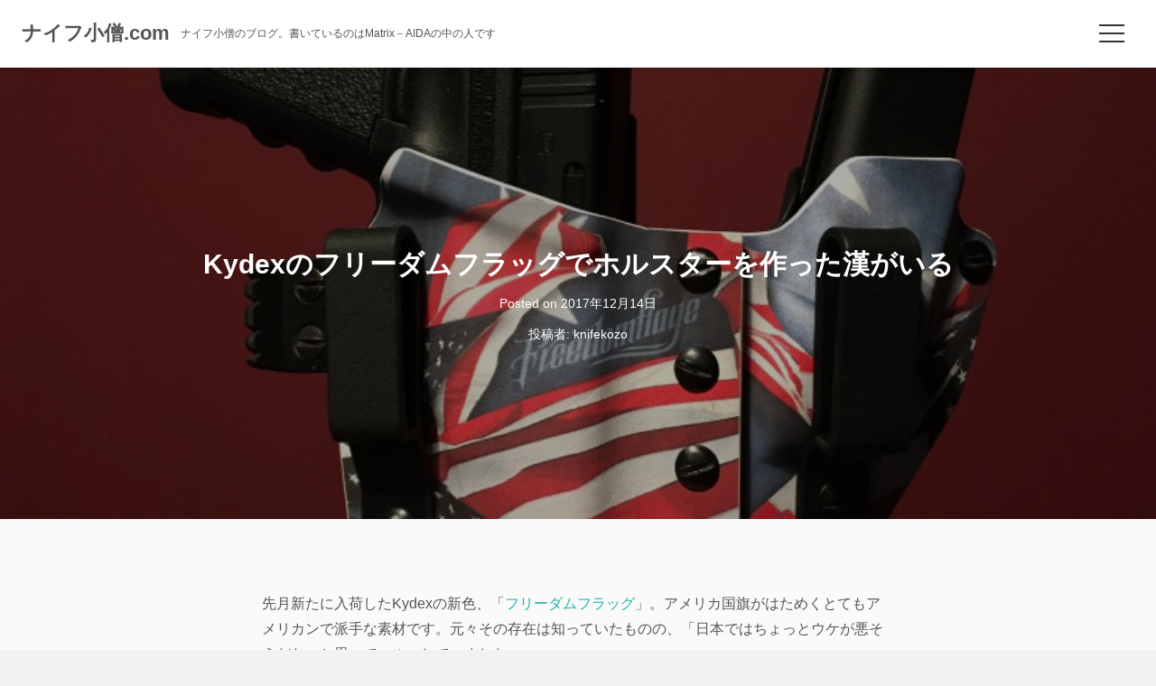

--- FILE ---
content_type: text/html; charset=UTF-8
request_url: https://knifekozo.com/2017/12/14/kydex-freedomflag/
body_size: 90727
content:
<!DOCTYPE html>
<html dir="ltr" lang="ja" prefix="og: https://ogp.me/ns#">
<head>
	
<meta charset="UTF-8">
<meta name="viewport" content="width=device-width, initial-scale=1">
<link rel="pingback" href="https://knifekozo.com/wordpress/xmlrpc.php">
<script async src="https://pagead2.googlesyndication.com/pagead/js/adsbygoogle.js?client=ca-pub-6684174523386749"
     crossorigin="anonymous"></script>
<title>Kydexのフリーダムフラッグでホルスターを作った漢がいる | ナイフ小僧.com</title>

		<!-- All in One SEO 4.9.3 - aioseo.com -->
	<meta name="description" content="先月新たに入荷したKydexの新色、「フリーダムフラッグ」。アメリカ国旗がはためくとてもアメリカンで派手な素材" />
	<meta name="robots" content="max-image-preview:large" />
	<meta name="author" content="knifekozo"/>
	<meta name="google-site-verification" content="6wDImHO_4NVX5W9GtBST33VnS1uZEsBwOQ2inomYV9U" />
	<link rel="canonical" href="https://knifekozo.com/2017/12/14/kydex-freedomflag/" />
	<meta name="generator" content="All in One SEO (AIOSEO) 4.9.3" />
		<meta property="og:locale" content="ja_JP" />
		<meta property="og:site_name" content="ナイフ小僧.com" />
		<meta property="og:type" content="article" />
		<meta property="og:title" content="Kydexのフリーダムフラッグでホルスターを作った漢がいる | ナイフ小僧.com" />
		<meta property="og:description" content="先月新たに入荷したKydexの新色、「フリーダムフラッグ」。アメリカ国旗がはためくとてもアメリカンで派手な素材" />
		<meta property="og:url" content="https://knifekozo.com/2017/12/14/kydex-freedomflag/" />
		<meta property="fb:admins" content="100000130591514" />
		<meta property="og:image" content="https://knifekozo.com/wordpress/wp-content/uploads/2017/12/kawata-1.jpg" />
		<meta property="og:image:secure_url" content="https://knifekozo.com/wordpress/wp-content/uploads/2017/12/kawata-1.jpg" />
		<meta property="og:image:width" content="800" />
		<meta property="og:image:height" content="600" />
		<meta property="article:published_time" content="2017-12-14T09:10:27+00:00" />
		<meta property="article:modified_time" content="2017-12-14T09:20:50+00:00" />
		<meta property="article:publisher" content="https://www.facebook.com/knifekozo" />
		<meta name="twitter:card" content="summary" />
		<meta name="twitter:site" content="@matrixaida" />
		<meta name="twitter:title" content="Kydexのフリーダムフラッグでホルスターを作った漢がいる | ナイフ小僧.com" />
		<meta name="twitter:description" content="先月新たに入荷したKydexの新色、「フリーダムフラッグ」。アメリカ国旗がはためくとてもアメリカンで派手な素材" />
		<meta name="twitter:creator" content="@matrixaida" />
		<meta name="twitter:image" content="https://knifekozo.com/wordpress/wp-content/uploads/2017/12/kawata-1.jpg" />
		<meta name="twitter:label1" content="投稿者" />
		<meta name="twitter:data1" content="knifekozo" />
		<script type="application/ld+json" class="aioseo-schema">
			{"@context":"https:\/\/schema.org","@graph":[{"@type":"Article","@id":"https:\/\/knifekozo.com\/2017\/12\/14\/kydex-freedomflag\/#article","name":"Kydex\u306e\u30d5\u30ea\u30fc\u30c0\u30e0\u30d5\u30e9\u30c3\u30b0\u3067\u30db\u30eb\u30b9\u30bf\u30fc\u3092\u4f5c\u3063\u305f\u6f22\u304c\u3044\u308b | \u30ca\u30a4\u30d5\u5c0f\u50e7.com","headline":"Kydex\u306e\u30d5\u30ea\u30fc\u30c0\u30e0\u30d5\u30e9\u30c3\u30b0\u3067\u30db\u30eb\u30b9\u30bf\u30fc\u3092\u4f5c\u3063\u305f\u6f22\u304c\u3044\u308b","author":{"@id":"https:\/\/knifekozo.com\/author\/knifekozo\/#author"},"publisher":{"@id":"https:\/\/knifekozo.com\/#person"},"image":{"@type":"ImageObject","url":"https:\/\/knifekozo.com\/wordpress\/wp-content\/uploads\/2017\/12\/kawata-1.jpg","width":800,"height":600},"datePublished":"2017-12-14T18:10:27+09:00","dateModified":"2017-12-14T18:20:50+09:00","inLanguage":"ja","mainEntityOfPage":{"@id":"https:\/\/knifekozo.com\/2017\/12\/14\/kydex-freedomflag\/#webpage"},"isPartOf":{"@id":"https:\/\/knifekozo.com\/2017\/12\/14\/kydex-freedomflag\/#webpage"},"articleSection":"\u304a\u5ba2\u69d8\u306e\u4f5c\u54c1, \u30ab\u30a4\u30c7\u30c3\u30af\u30b9"},{"@type":"BreadcrumbList","@id":"https:\/\/knifekozo.com\/2017\/12\/14\/kydex-freedomflag\/#breadcrumblist","itemListElement":[{"@type":"ListItem","@id":"https:\/\/knifekozo.com#listItem","position":1,"name":"\u30db\u30fc\u30e0","item":"https:\/\/knifekozo.com","nextItem":{"@type":"ListItem","@id":"https:\/\/knifekozo.com\/category\/kydex\/#listItem","name":"\u30ab\u30a4\u30c7\u30c3\u30af\u30b9"}},{"@type":"ListItem","@id":"https:\/\/knifekozo.com\/category\/kydex\/#listItem","position":2,"name":"\u30ab\u30a4\u30c7\u30c3\u30af\u30b9","item":"https:\/\/knifekozo.com\/category\/kydex\/","nextItem":{"@type":"ListItem","@id":"https:\/\/knifekozo.com\/2017\/12\/14\/kydex-freedomflag\/#listItem","name":"Kydex\u306e\u30d5\u30ea\u30fc\u30c0\u30e0\u30d5\u30e9\u30c3\u30b0\u3067\u30db\u30eb\u30b9\u30bf\u30fc\u3092\u4f5c\u3063\u305f\u6f22\u304c\u3044\u308b"},"previousItem":{"@type":"ListItem","@id":"https:\/\/knifekozo.com#listItem","name":"\u30db\u30fc\u30e0"}},{"@type":"ListItem","@id":"https:\/\/knifekozo.com\/2017\/12\/14\/kydex-freedomflag\/#listItem","position":3,"name":"Kydex\u306e\u30d5\u30ea\u30fc\u30c0\u30e0\u30d5\u30e9\u30c3\u30b0\u3067\u30db\u30eb\u30b9\u30bf\u30fc\u3092\u4f5c\u3063\u305f\u6f22\u304c\u3044\u308b","previousItem":{"@type":"ListItem","@id":"https:\/\/knifekozo.com\/category\/kydex\/#listItem","name":"\u30ab\u30a4\u30c7\u30c3\u30af\u30b9"}}]},{"@type":"Person","@id":"https:\/\/knifekozo.com\/#person","name":"knifekozo","image":{"@type":"ImageObject","@id":"https:\/\/knifekozo.com\/2017\/12\/14\/kydex-freedomflag\/#personImage","url":"https:\/\/secure.gravatar.com\/avatar\/cea4abc314168df06833649691ca8f5b00f80b9e2b2ff6cef0b07add5d47332d?s=96&d=mm&r=g","width":96,"height":96,"caption":"knifekozo"}},{"@type":"Person","@id":"https:\/\/knifekozo.com\/author\/knifekozo\/#author","url":"https:\/\/knifekozo.com\/author\/knifekozo\/","name":"knifekozo","image":{"@type":"ImageObject","@id":"https:\/\/knifekozo.com\/2017\/12\/14\/kydex-freedomflag\/#authorImage","url":"https:\/\/secure.gravatar.com\/avatar\/cea4abc314168df06833649691ca8f5b00f80b9e2b2ff6cef0b07add5d47332d?s=96&d=mm&r=g","width":96,"height":96,"caption":"knifekozo"}},{"@type":"WebPage","@id":"https:\/\/knifekozo.com\/2017\/12\/14\/kydex-freedomflag\/#webpage","url":"https:\/\/knifekozo.com\/2017\/12\/14\/kydex-freedomflag\/","name":"Kydex\u306e\u30d5\u30ea\u30fc\u30c0\u30e0\u30d5\u30e9\u30c3\u30b0\u3067\u30db\u30eb\u30b9\u30bf\u30fc\u3092\u4f5c\u3063\u305f\u6f22\u304c\u3044\u308b | \u30ca\u30a4\u30d5\u5c0f\u50e7.com","description":"\u5148\u6708\u65b0\u305f\u306b\u5165\u8377\u3057\u305fKydex\u306e\u65b0\u8272\u3001\u300c\u30d5\u30ea\u30fc\u30c0\u30e0\u30d5\u30e9\u30c3\u30b0\u300d\u3002\u30a2\u30e1\u30ea\u30ab\u56fd\u65d7\u304c\u306f\u305f\u3081\u304f\u3068\u3066\u3082\u30a2\u30e1\u30ea\u30ab\u30f3\u3067\u6d3e\u624b\u306a\u7d20\u6750","inLanguage":"ja","isPartOf":{"@id":"https:\/\/knifekozo.com\/#website"},"breadcrumb":{"@id":"https:\/\/knifekozo.com\/2017\/12\/14\/kydex-freedomflag\/#breadcrumblist"},"author":{"@id":"https:\/\/knifekozo.com\/author\/knifekozo\/#author"},"creator":{"@id":"https:\/\/knifekozo.com\/author\/knifekozo\/#author"},"image":{"@type":"ImageObject","url":"https:\/\/knifekozo.com\/wordpress\/wp-content\/uploads\/2017\/12\/kawata-1.jpg","@id":"https:\/\/knifekozo.com\/2017\/12\/14\/kydex-freedomflag\/#mainImage","width":800,"height":600},"primaryImageOfPage":{"@id":"https:\/\/knifekozo.com\/2017\/12\/14\/kydex-freedomflag\/#mainImage"},"datePublished":"2017-12-14T18:10:27+09:00","dateModified":"2017-12-14T18:20:50+09:00"},{"@type":"WebSite","@id":"https:\/\/knifekozo.com\/#website","url":"https:\/\/knifekozo.com\/","name":"\u30ca\u30a4\u30d5\u5c0f\u50e7.com","description":"\u30ca\u30a4\u30d5\u5c0f\u50e7\u306e\u30d6\u30ed\u30b0\u3002\u66f8\u3044\u3066\u3044\u308b\u306e\u306fMatrix\uff0dAIDA\u306e\u4e2d\u306e\u4eba\u3067\u3059","inLanguage":"ja","publisher":{"@id":"https:\/\/knifekozo.com\/#person"}}]}
		</script>
		<!-- All in One SEO -->

<link rel="alternate" type="application/rss+xml" title="ナイフ小僧.com &raquo; フィード" href="https://knifekozo.com/feed/" />
<link rel="alternate" type="application/rss+xml" title="ナイフ小僧.com &raquo; コメントフィード" href="https://knifekozo.com/comments/feed/" />
<link rel="alternate" type="application/rss+xml" title="ナイフ小僧.com &raquo; Kydexのフリーダムフラッグでホルスターを作った漢がいる のコメントのフィード" href="https://knifekozo.com/2017/12/14/kydex-freedomflag/feed/" />
<link rel="alternate" title="oEmbed (JSON)" type="application/json+oembed" href="https://knifekozo.com/wp-json/oembed/1.0/embed?url=https%3A%2F%2Fknifekozo.com%2F2017%2F12%2F14%2Fkydex-freedomflag%2F" />
<link rel="alternate" title="oEmbed (XML)" type="text/xml+oembed" href="https://knifekozo.com/wp-json/oembed/1.0/embed?url=https%3A%2F%2Fknifekozo.com%2F2017%2F12%2F14%2Fkydex-freedomflag%2F&#038;format=xml" />
<style id='wp-img-auto-sizes-contain-inline-css' type='text/css'>
img:is([sizes=auto i],[sizes^="auto," i]){contain-intrinsic-size:3000px 1500px}
/*# sourceURL=wp-img-auto-sizes-contain-inline-css */
</style>
<link rel='stylesheet' id='twb-open-sans-css' href='https://fonts.googleapis.com/css?family=Open+Sans%3A300%2C400%2C500%2C600%2C700%2C800&#038;display=swap&#038;ver=6.9' type='text/css' media='all' />
<link rel='stylesheet' id='twbbwg-global-css' href='https://knifekozo.com/wordpress/wp-content/plugins/photo-gallery/booster/assets/css/global.css?ver=1.0.0' type='text/css' media='all' />
<style id='wp-emoji-styles-inline-css' type='text/css'>

	img.wp-smiley, img.emoji {
		display: inline !important;
		border: none !important;
		box-shadow: none !important;
		height: 1em !important;
		width: 1em !important;
		margin: 0 0.07em !important;
		vertical-align: -0.1em !important;
		background: none !important;
		padding: 0 !important;
	}
/*# sourceURL=wp-emoji-styles-inline-css */
</style>
<style id='wp-block-library-inline-css' type='text/css'>
:root{--wp-block-synced-color:#7a00df;--wp-block-synced-color--rgb:122,0,223;--wp-bound-block-color:var(--wp-block-synced-color);--wp-editor-canvas-background:#ddd;--wp-admin-theme-color:#007cba;--wp-admin-theme-color--rgb:0,124,186;--wp-admin-theme-color-darker-10:#006ba1;--wp-admin-theme-color-darker-10--rgb:0,107,160.5;--wp-admin-theme-color-darker-20:#005a87;--wp-admin-theme-color-darker-20--rgb:0,90,135;--wp-admin-border-width-focus:2px}@media (min-resolution:192dpi){:root{--wp-admin-border-width-focus:1.5px}}.wp-element-button{cursor:pointer}:root .has-very-light-gray-background-color{background-color:#eee}:root .has-very-dark-gray-background-color{background-color:#313131}:root .has-very-light-gray-color{color:#eee}:root .has-very-dark-gray-color{color:#313131}:root .has-vivid-green-cyan-to-vivid-cyan-blue-gradient-background{background:linear-gradient(135deg,#00d084,#0693e3)}:root .has-purple-crush-gradient-background{background:linear-gradient(135deg,#34e2e4,#4721fb 50%,#ab1dfe)}:root .has-hazy-dawn-gradient-background{background:linear-gradient(135deg,#faaca8,#dad0ec)}:root .has-subdued-olive-gradient-background{background:linear-gradient(135deg,#fafae1,#67a671)}:root .has-atomic-cream-gradient-background{background:linear-gradient(135deg,#fdd79a,#004a59)}:root .has-nightshade-gradient-background{background:linear-gradient(135deg,#330968,#31cdcf)}:root .has-midnight-gradient-background{background:linear-gradient(135deg,#020381,#2874fc)}:root{--wp--preset--font-size--normal:16px;--wp--preset--font-size--huge:42px}.has-regular-font-size{font-size:1em}.has-larger-font-size{font-size:2.625em}.has-normal-font-size{font-size:var(--wp--preset--font-size--normal)}.has-huge-font-size{font-size:var(--wp--preset--font-size--huge)}.has-text-align-center{text-align:center}.has-text-align-left{text-align:left}.has-text-align-right{text-align:right}.has-fit-text{white-space:nowrap!important}#end-resizable-editor-section{display:none}.aligncenter{clear:both}.items-justified-left{justify-content:flex-start}.items-justified-center{justify-content:center}.items-justified-right{justify-content:flex-end}.items-justified-space-between{justify-content:space-between}.screen-reader-text{border:0;clip-path:inset(50%);height:1px;margin:-1px;overflow:hidden;padding:0;position:absolute;width:1px;word-wrap:normal!important}.screen-reader-text:focus{background-color:#ddd;clip-path:none;color:#444;display:block;font-size:1em;height:auto;left:5px;line-height:normal;padding:15px 23px 14px;text-decoration:none;top:5px;width:auto;z-index:100000}html :where(.has-border-color){border-style:solid}html :where([style*=border-top-color]){border-top-style:solid}html :where([style*=border-right-color]){border-right-style:solid}html :where([style*=border-bottom-color]){border-bottom-style:solid}html :where([style*=border-left-color]){border-left-style:solid}html :where([style*=border-width]){border-style:solid}html :where([style*=border-top-width]){border-top-style:solid}html :where([style*=border-right-width]){border-right-style:solid}html :where([style*=border-bottom-width]){border-bottom-style:solid}html :where([style*=border-left-width]){border-left-style:solid}html :where(img[class*=wp-image-]){height:auto;max-width:100%}:where(figure){margin:0 0 1em}html :where(.is-position-sticky){--wp-admin--admin-bar--position-offset:var(--wp-admin--admin-bar--height,0px)}@media screen and (max-width:600px){html :where(.is-position-sticky){--wp-admin--admin-bar--position-offset:0px}}

/*# sourceURL=wp-block-library-inline-css */
</style><style id='wp-block-categories-inline-css' type='text/css'>
.wp-block-categories{box-sizing:border-box}.wp-block-categories.alignleft{margin-right:2em}.wp-block-categories.alignright{margin-left:2em}.wp-block-categories.wp-block-categories-dropdown.aligncenter{text-align:center}.wp-block-categories .wp-block-categories__label{display:block;width:100%}
/*# sourceURL=https://knifekozo.com/wordpress/wp-includes/blocks/categories/style.min.css */
</style>
<style id='wp-block-search-inline-css' type='text/css'>
.wp-block-search__button{margin-left:10px;word-break:normal}.wp-block-search__button.has-icon{line-height:0}.wp-block-search__button svg{height:1.25em;min-height:24px;min-width:24px;width:1.25em;fill:currentColor;vertical-align:text-bottom}:where(.wp-block-search__button){border:1px solid #ccc;padding:6px 10px}.wp-block-search__inside-wrapper{display:flex;flex:auto;flex-wrap:nowrap;max-width:100%}.wp-block-search__label{width:100%}.wp-block-search.wp-block-search__button-only .wp-block-search__button{box-sizing:border-box;display:flex;flex-shrink:0;justify-content:center;margin-left:0;max-width:100%}.wp-block-search.wp-block-search__button-only .wp-block-search__inside-wrapper{min-width:0!important;transition-property:width}.wp-block-search.wp-block-search__button-only .wp-block-search__input{flex-basis:100%;transition-duration:.3s}.wp-block-search.wp-block-search__button-only.wp-block-search__searchfield-hidden,.wp-block-search.wp-block-search__button-only.wp-block-search__searchfield-hidden .wp-block-search__inside-wrapper{overflow:hidden}.wp-block-search.wp-block-search__button-only.wp-block-search__searchfield-hidden .wp-block-search__input{border-left-width:0!important;border-right-width:0!important;flex-basis:0;flex-grow:0;margin:0;min-width:0!important;padding-left:0!important;padding-right:0!important;width:0!important}:where(.wp-block-search__input){appearance:none;border:1px solid #949494;flex-grow:1;font-family:inherit;font-size:inherit;font-style:inherit;font-weight:inherit;letter-spacing:inherit;line-height:inherit;margin-left:0;margin-right:0;min-width:3rem;padding:8px;text-decoration:unset!important;text-transform:inherit}:where(.wp-block-search__button-inside .wp-block-search__inside-wrapper){background-color:#fff;border:1px solid #949494;box-sizing:border-box;padding:4px}:where(.wp-block-search__button-inside .wp-block-search__inside-wrapper) .wp-block-search__input{border:none;border-radius:0;padding:0 4px}:where(.wp-block-search__button-inside .wp-block-search__inside-wrapper) .wp-block-search__input:focus{outline:none}:where(.wp-block-search__button-inside .wp-block-search__inside-wrapper) :where(.wp-block-search__button){padding:4px 8px}.wp-block-search.aligncenter .wp-block-search__inside-wrapper{margin:auto}.wp-block[data-align=right] .wp-block-search.wp-block-search__button-only .wp-block-search__inside-wrapper{float:right}
/*# sourceURL=https://knifekozo.com/wordpress/wp-includes/blocks/search/style.min.css */
</style>
<link rel='stylesheet' id='wpzoom-social-icons-block-style-css' href='https://knifekozo.com/wordpress/wp-content/plugins/social-icons-widget-by-wpzoom/block/dist/style-wpzoom-social-icons.css?ver=4.5.4' type='text/css' media='all' />
<style id='global-styles-inline-css' type='text/css'>
:root{--wp--preset--aspect-ratio--square: 1;--wp--preset--aspect-ratio--4-3: 4/3;--wp--preset--aspect-ratio--3-4: 3/4;--wp--preset--aspect-ratio--3-2: 3/2;--wp--preset--aspect-ratio--2-3: 2/3;--wp--preset--aspect-ratio--16-9: 16/9;--wp--preset--aspect-ratio--9-16: 9/16;--wp--preset--color--black: #000000;--wp--preset--color--cyan-bluish-gray: #abb8c3;--wp--preset--color--white: #ffffff;--wp--preset--color--pale-pink: #f78da7;--wp--preset--color--vivid-red: #cf2e2e;--wp--preset--color--luminous-vivid-orange: #ff6900;--wp--preset--color--luminous-vivid-amber: #fcb900;--wp--preset--color--light-green-cyan: #7bdcb5;--wp--preset--color--vivid-green-cyan: #00d084;--wp--preset--color--pale-cyan-blue: #8ed1fc;--wp--preset--color--vivid-cyan-blue: #0693e3;--wp--preset--color--vivid-purple: #9b51e0;--wp--preset--gradient--vivid-cyan-blue-to-vivid-purple: linear-gradient(135deg,rgb(6,147,227) 0%,rgb(155,81,224) 100%);--wp--preset--gradient--light-green-cyan-to-vivid-green-cyan: linear-gradient(135deg,rgb(122,220,180) 0%,rgb(0,208,130) 100%);--wp--preset--gradient--luminous-vivid-amber-to-luminous-vivid-orange: linear-gradient(135deg,rgb(252,185,0) 0%,rgb(255,105,0) 100%);--wp--preset--gradient--luminous-vivid-orange-to-vivid-red: linear-gradient(135deg,rgb(255,105,0) 0%,rgb(207,46,46) 100%);--wp--preset--gradient--very-light-gray-to-cyan-bluish-gray: linear-gradient(135deg,rgb(238,238,238) 0%,rgb(169,184,195) 100%);--wp--preset--gradient--cool-to-warm-spectrum: linear-gradient(135deg,rgb(74,234,220) 0%,rgb(151,120,209) 20%,rgb(207,42,186) 40%,rgb(238,44,130) 60%,rgb(251,105,98) 80%,rgb(254,248,76) 100%);--wp--preset--gradient--blush-light-purple: linear-gradient(135deg,rgb(255,206,236) 0%,rgb(152,150,240) 100%);--wp--preset--gradient--blush-bordeaux: linear-gradient(135deg,rgb(254,205,165) 0%,rgb(254,45,45) 50%,rgb(107,0,62) 100%);--wp--preset--gradient--luminous-dusk: linear-gradient(135deg,rgb(255,203,112) 0%,rgb(199,81,192) 50%,rgb(65,88,208) 100%);--wp--preset--gradient--pale-ocean: linear-gradient(135deg,rgb(255,245,203) 0%,rgb(182,227,212) 50%,rgb(51,167,181) 100%);--wp--preset--gradient--electric-grass: linear-gradient(135deg,rgb(202,248,128) 0%,rgb(113,206,126) 100%);--wp--preset--gradient--midnight: linear-gradient(135deg,rgb(2,3,129) 0%,rgb(40,116,252) 100%);--wp--preset--font-size--small: 13px;--wp--preset--font-size--medium: 20px;--wp--preset--font-size--large: 36px;--wp--preset--font-size--x-large: 42px;--wp--preset--spacing--20: 0.44rem;--wp--preset--spacing--30: 0.67rem;--wp--preset--spacing--40: 1rem;--wp--preset--spacing--50: 1.5rem;--wp--preset--spacing--60: 2.25rem;--wp--preset--spacing--70: 3.38rem;--wp--preset--spacing--80: 5.06rem;--wp--preset--shadow--natural: 6px 6px 9px rgba(0, 0, 0, 0.2);--wp--preset--shadow--deep: 12px 12px 50px rgba(0, 0, 0, 0.4);--wp--preset--shadow--sharp: 6px 6px 0px rgba(0, 0, 0, 0.2);--wp--preset--shadow--outlined: 6px 6px 0px -3px rgb(255, 255, 255), 6px 6px rgb(0, 0, 0);--wp--preset--shadow--crisp: 6px 6px 0px rgb(0, 0, 0);}:where(.is-layout-flex){gap: 0.5em;}:where(.is-layout-grid){gap: 0.5em;}body .is-layout-flex{display: flex;}.is-layout-flex{flex-wrap: wrap;align-items: center;}.is-layout-flex > :is(*, div){margin: 0;}body .is-layout-grid{display: grid;}.is-layout-grid > :is(*, div){margin: 0;}:where(.wp-block-columns.is-layout-flex){gap: 2em;}:where(.wp-block-columns.is-layout-grid){gap: 2em;}:where(.wp-block-post-template.is-layout-flex){gap: 1.25em;}:where(.wp-block-post-template.is-layout-grid){gap: 1.25em;}.has-black-color{color: var(--wp--preset--color--black) !important;}.has-cyan-bluish-gray-color{color: var(--wp--preset--color--cyan-bluish-gray) !important;}.has-white-color{color: var(--wp--preset--color--white) !important;}.has-pale-pink-color{color: var(--wp--preset--color--pale-pink) !important;}.has-vivid-red-color{color: var(--wp--preset--color--vivid-red) !important;}.has-luminous-vivid-orange-color{color: var(--wp--preset--color--luminous-vivid-orange) !important;}.has-luminous-vivid-amber-color{color: var(--wp--preset--color--luminous-vivid-amber) !important;}.has-light-green-cyan-color{color: var(--wp--preset--color--light-green-cyan) !important;}.has-vivid-green-cyan-color{color: var(--wp--preset--color--vivid-green-cyan) !important;}.has-pale-cyan-blue-color{color: var(--wp--preset--color--pale-cyan-blue) !important;}.has-vivid-cyan-blue-color{color: var(--wp--preset--color--vivid-cyan-blue) !important;}.has-vivid-purple-color{color: var(--wp--preset--color--vivid-purple) !important;}.has-black-background-color{background-color: var(--wp--preset--color--black) !important;}.has-cyan-bluish-gray-background-color{background-color: var(--wp--preset--color--cyan-bluish-gray) !important;}.has-white-background-color{background-color: var(--wp--preset--color--white) !important;}.has-pale-pink-background-color{background-color: var(--wp--preset--color--pale-pink) !important;}.has-vivid-red-background-color{background-color: var(--wp--preset--color--vivid-red) !important;}.has-luminous-vivid-orange-background-color{background-color: var(--wp--preset--color--luminous-vivid-orange) !important;}.has-luminous-vivid-amber-background-color{background-color: var(--wp--preset--color--luminous-vivid-amber) !important;}.has-light-green-cyan-background-color{background-color: var(--wp--preset--color--light-green-cyan) !important;}.has-vivid-green-cyan-background-color{background-color: var(--wp--preset--color--vivid-green-cyan) !important;}.has-pale-cyan-blue-background-color{background-color: var(--wp--preset--color--pale-cyan-blue) !important;}.has-vivid-cyan-blue-background-color{background-color: var(--wp--preset--color--vivid-cyan-blue) !important;}.has-vivid-purple-background-color{background-color: var(--wp--preset--color--vivid-purple) !important;}.has-black-border-color{border-color: var(--wp--preset--color--black) !important;}.has-cyan-bluish-gray-border-color{border-color: var(--wp--preset--color--cyan-bluish-gray) !important;}.has-white-border-color{border-color: var(--wp--preset--color--white) !important;}.has-pale-pink-border-color{border-color: var(--wp--preset--color--pale-pink) !important;}.has-vivid-red-border-color{border-color: var(--wp--preset--color--vivid-red) !important;}.has-luminous-vivid-orange-border-color{border-color: var(--wp--preset--color--luminous-vivid-orange) !important;}.has-luminous-vivid-amber-border-color{border-color: var(--wp--preset--color--luminous-vivid-amber) !important;}.has-light-green-cyan-border-color{border-color: var(--wp--preset--color--light-green-cyan) !important;}.has-vivid-green-cyan-border-color{border-color: var(--wp--preset--color--vivid-green-cyan) !important;}.has-pale-cyan-blue-border-color{border-color: var(--wp--preset--color--pale-cyan-blue) !important;}.has-vivid-cyan-blue-border-color{border-color: var(--wp--preset--color--vivid-cyan-blue) !important;}.has-vivid-purple-border-color{border-color: var(--wp--preset--color--vivid-purple) !important;}.has-vivid-cyan-blue-to-vivid-purple-gradient-background{background: var(--wp--preset--gradient--vivid-cyan-blue-to-vivid-purple) !important;}.has-light-green-cyan-to-vivid-green-cyan-gradient-background{background: var(--wp--preset--gradient--light-green-cyan-to-vivid-green-cyan) !important;}.has-luminous-vivid-amber-to-luminous-vivid-orange-gradient-background{background: var(--wp--preset--gradient--luminous-vivid-amber-to-luminous-vivid-orange) !important;}.has-luminous-vivid-orange-to-vivid-red-gradient-background{background: var(--wp--preset--gradient--luminous-vivid-orange-to-vivid-red) !important;}.has-very-light-gray-to-cyan-bluish-gray-gradient-background{background: var(--wp--preset--gradient--very-light-gray-to-cyan-bluish-gray) !important;}.has-cool-to-warm-spectrum-gradient-background{background: var(--wp--preset--gradient--cool-to-warm-spectrum) !important;}.has-blush-light-purple-gradient-background{background: var(--wp--preset--gradient--blush-light-purple) !important;}.has-blush-bordeaux-gradient-background{background: var(--wp--preset--gradient--blush-bordeaux) !important;}.has-luminous-dusk-gradient-background{background: var(--wp--preset--gradient--luminous-dusk) !important;}.has-pale-ocean-gradient-background{background: var(--wp--preset--gradient--pale-ocean) !important;}.has-electric-grass-gradient-background{background: var(--wp--preset--gradient--electric-grass) !important;}.has-midnight-gradient-background{background: var(--wp--preset--gradient--midnight) !important;}.has-small-font-size{font-size: var(--wp--preset--font-size--small) !important;}.has-medium-font-size{font-size: var(--wp--preset--font-size--medium) !important;}.has-large-font-size{font-size: var(--wp--preset--font-size--large) !important;}.has-x-large-font-size{font-size: var(--wp--preset--font-size--x-large) !important;}
/*# sourceURL=global-styles-inline-css */
</style>

<style id='classic-theme-styles-inline-css' type='text/css'>
/*! This file is auto-generated */
.wp-block-button__link{color:#fff;background-color:#32373c;border-radius:9999px;box-shadow:none;text-decoration:none;padding:calc(.667em + 2px) calc(1.333em + 2px);font-size:1.125em}.wp-block-file__button{background:#32373c;color:#fff;text-decoration:none}
/*# sourceURL=/wp-includes/css/classic-themes.min.css */
</style>
<link rel='stylesheet' id='dashicons-css' href='https://knifekozo.com/wordpress/wp-includes/css/dashicons.min.css?ver=6.9' type='text/css' media='all' />
<link rel='stylesheet' id='wpzoom-social-icons-academicons-css' href='https://knifekozo.com/wordpress/wp-content/plugins/social-icons-widget-by-wpzoom/assets/css/academicons.min.css?ver=1768651104' type='text/css' media='all' />
<link rel='stylesheet' id='wpzoom-social-icons-socicon-css' href='https://knifekozo.com/wordpress/wp-content/plugins/social-icons-widget-by-wpzoom/assets/css/wpzoom-socicon.css?ver=1768651104' type='text/css' media='all' />
<link rel='stylesheet' id='wpzoom-social-icons-font-awesome-5-css' href='https://knifekozo.com/wordpress/wp-content/plugins/social-icons-widget-by-wpzoom/assets/css/font-awesome-5.min.css?ver=1768651104' type='text/css' media='all' />
<link rel='stylesheet' id='wpzoom-social-icons-genericons-css' href='https://knifekozo.com/wordpress/wp-content/plugins/social-icons-widget-by-wpzoom/assets/css/genericons.css?ver=1768651104' type='text/css' media='all' />
<link rel='stylesheet' id='bwg_fonts-css' href='https://knifekozo.com/wordpress/wp-content/plugins/photo-gallery/css/bwg-fonts/fonts.css?ver=0.0.1' type='text/css' media='all' />
<link rel='stylesheet' id='sumoselect-css' href='https://knifekozo.com/wordpress/wp-content/plugins/photo-gallery/css/sumoselect.min.css?ver=3.4.6' type='text/css' media='all' />
<link rel='stylesheet' id='mCustomScrollbar-css' href='https://knifekozo.com/wordpress/wp-content/plugins/photo-gallery/css/jquery.mCustomScrollbar.min.css?ver=3.1.5' type='text/css' media='all' />
<link rel='stylesheet' id='bwg_googlefonts-css' href='https://fonts.googleapis.com/css?family=Ubuntu&#038;subset=greek,latin,greek-ext,vietnamese,cyrillic-ext,latin-ext,cyrillic' type='text/css' media='all' />
<link rel='stylesheet' id='bwg_frontend-css' href='https://knifekozo.com/wordpress/wp-content/plugins/photo-gallery/css/styles.min.css?ver=1.8.35' type='text/css' media='all' />
<link rel='stylesheet' id='megamenu-css' href='https://knifekozo.com/wordpress/wp-content/uploads/maxmegamenu/style.css?ver=d922b1' type='text/css' media='all' />
<link rel='stylesheet' id='modernize-style-css' href='https://knifekozo.com/wordpress/wp-content/themes/modernize/style.css?ver=6.9' type='text/css' media='all' />
<link rel='stylesheet' id='simple-social-icons-font-css' href='https://knifekozo.com/wordpress/wp-content/plugins/simple-social-icons/css/style.css?ver=4.0.0' type='text/css' media='all' />
<link rel='stylesheet' id='wpzoom-social-icons-font-awesome-3-css' href='https://knifekozo.com/wordpress/wp-content/plugins/social-icons-widget-by-wpzoom/assets/css/font-awesome-3.min.css?ver=1768651104' type='text/css' media='all' />
<link rel='stylesheet' id='wpzoom-social-icons-styles-css' href='https://knifekozo.com/wordpress/wp-content/plugins/social-icons-widget-by-wpzoom/assets/css/wpzoom-social-icons-styles.css?ver=1768651104' type='text/css' media='all' />
<link rel='preload' as='font'  id='wpzoom-social-icons-font-academicons-woff2-css' href='https://knifekozo.com/wordpress/wp-content/plugins/social-icons-widget-by-wpzoom/assets/font/academicons.woff2?v=1.9.2'  type='font/woff2' crossorigin />
<link rel='preload' as='font'  id='wpzoom-social-icons-font-fontawesome-3-woff2-css' href='https://knifekozo.com/wordpress/wp-content/plugins/social-icons-widget-by-wpzoom/assets/font/fontawesome-webfont.woff2?v=4.7.0'  type='font/woff2' crossorigin />
<link rel='preload' as='font'  id='wpzoom-social-icons-font-fontawesome-5-brands-woff2-css' href='https://knifekozo.com/wordpress/wp-content/plugins/social-icons-widget-by-wpzoom/assets/font/fa-brands-400.woff2'  type='font/woff2' crossorigin />
<link rel='preload' as='font'  id='wpzoom-social-icons-font-fontawesome-5-regular-woff2-css' href='https://knifekozo.com/wordpress/wp-content/plugins/social-icons-widget-by-wpzoom/assets/font/fa-regular-400.woff2'  type='font/woff2' crossorigin />
<link rel='preload' as='font'  id='wpzoom-social-icons-font-fontawesome-5-solid-woff2-css' href='https://knifekozo.com/wordpress/wp-content/plugins/social-icons-widget-by-wpzoom/assets/font/fa-solid-900.woff2'  type='font/woff2' crossorigin />
<link rel='preload' as='font'  id='wpzoom-social-icons-font-genericons-woff-css' href='https://knifekozo.com/wordpress/wp-content/plugins/social-icons-widget-by-wpzoom/assets/font/Genericons.woff'  type='font/woff' crossorigin />
<link rel='preload' as='font'  id='wpzoom-social-icons-font-socicon-woff2-css' href='https://knifekozo.com/wordpress/wp-content/plugins/social-icons-widget-by-wpzoom/assets/font/socicon.woff2?v=4.5.4'  type='font/woff2' crossorigin />
<script type="text/javascript" src="https://knifekozo.com/wordpress/wp-includes/js/jquery/jquery.min.js?ver=3.7.1" id="jquery-core-js"></script>
<script type="text/javascript" src="https://knifekozo.com/wordpress/wp-includes/js/jquery/jquery-migrate.min.js?ver=3.4.1" id="jquery-migrate-js"></script>
<script type="text/javascript" src="https://knifekozo.com/wordpress/wp-content/plugins/photo-gallery/booster/assets/js/circle-progress.js?ver=1.2.2" id="twbbwg-circle-js"></script>
<script type="text/javascript" id="twbbwg-global-js-extra">
/* <![CDATA[ */
var twb = {"nonce":"3cc43f7cd7","ajax_url":"https://knifekozo.com/wordpress/wp-admin/admin-ajax.php","plugin_url":"https://knifekozo.com/wordpress/wp-content/plugins/photo-gallery/booster","href":"https://knifekozo.com/wordpress/wp-admin/admin.php?page=twbbwg_photo-gallery"};
var twb = {"nonce":"3cc43f7cd7","ajax_url":"https://knifekozo.com/wordpress/wp-admin/admin-ajax.php","plugin_url":"https://knifekozo.com/wordpress/wp-content/plugins/photo-gallery/booster","href":"https://knifekozo.com/wordpress/wp-admin/admin.php?page=twbbwg_photo-gallery"};
//# sourceURL=twbbwg-global-js-extra
/* ]]> */
</script>
<script type="text/javascript" src="https://knifekozo.com/wordpress/wp-content/plugins/photo-gallery/booster/assets/js/global.js?ver=1.0.0" id="twbbwg-global-js"></script>
<script type="text/javascript" src="https://knifekozo.com/wordpress/wp-content/plugins/photo-gallery/js/jquery.sumoselect.min.js?ver=3.4.6" id="sumoselect-js"></script>
<script type="text/javascript" src="https://knifekozo.com/wordpress/wp-content/plugins/photo-gallery/js/tocca.min.js?ver=2.0.9" id="bwg_mobile-js"></script>
<script type="text/javascript" src="https://knifekozo.com/wordpress/wp-content/plugins/photo-gallery/js/jquery.mCustomScrollbar.concat.min.js?ver=3.1.5" id="mCustomScrollbar-js"></script>
<script type="text/javascript" src="https://knifekozo.com/wordpress/wp-content/plugins/photo-gallery/js/jquery.fullscreen.min.js?ver=0.6.0" id="jquery-fullscreen-js"></script>
<script type="text/javascript" id="bwg_frontend-js-extra">
/* <![CDATA[ */
var bwg_objectsL10n = {"bwg_field_required":"\u30d5\u30a3\u30fc\u30eb\u30c9\u306f\u5fc5\u9808\u3067\u3059\u3002","bwg_mail_validation":"\u3053\u308c\u306f\u6709\u52b9\u306a\u30e1\u30fc\u30eb\u30a2\u30c9\u30ec\u30b9\u3067\u306f\u3042\u308a\u307e\u305b\u3093\u3002","bwg_search_result":"\u691c\u7d22\u306b\u4e00\u81f4\u3059\u308b\u753b\u50cf\u304c\u3042\u308a\u307e\u305b\u3093\u3002","bwg_select_tag":"Select Tag","bwg_order_by":"Order By","bwg_search":"\u691c\u7d22","bwg_show_ecommerce":"Show Ecommerce","bwg_hide_ecommerce":"Hide Ecommerce","bwg_show_comments":"\u30b3\u30e1\u30f3\u30c8\u3092\u8868\u793a","bwg_hide_comments":"\u30b3\u30e1\u30f3\u30c8\u3092\u975e\u8868\u793a\u306b\u3057\u307e\u3059","bwg_restore":"\u5fa9\u5143\u3057\u307e\u3059","bwg_maximize":"\u6700\u5927\u5316\u3057\u307e\u3059","bwg_fullscreen":"\u30d5\u30eb\u30b9\u30af\u30ea\u30fc\u30f3","bwg_exit_fullscreen":"\u30d5\u30eb\u30b9\u30af\u30ea\u30fc\u30f3\u3092\u7d42\u4e86\u3057\u307e\u3059","bwg_search_tag":"SEARCH...","bwg_tag_no_match":"No tags found","bwg_all_tags_selected":"All tags selected","bwg_tags_selected":"tags selected","play":"\u518d\u751f","pause":"\u4e00\u6642\u505c\u6b62\u3057\u307e\u3059","is_pro":"","bwg_play":"\u518d\u751f","bwg_pause":"\u4e00\u6642\u505c\u6b62\u3057\u307e\u3059","bwg_hide_info":"\u60c5\u5831\u3092\u96a0\u3059","bwg_show_info":"\u60c5\u5831\u3092\u8868\u793a\u3057\u307e\u3059","bwg_hide_rating":"Hide rating","bwg_show_rating":"Show rating","ok":"Ok","cancel":"Cancel","select_all":"Select all","lazy_load":"0","lazy_loader":"https://knifekozo.com/wordpress/wp-content/plugins/photo-gallery/images/ajax_loader.png","front_ajax":"0","bwg_tag_see_all":"see all tags","bwg_tag_see_less":"see less tags"};
//# sourceURL=bwg_frontend-js-extra
/* ]]> */
</script>
<script type="text/javascript" src="https://knifekozo.com/wordpress/wp-content/plugins/photo-gallery/js/scripts.min.js?ver=1.8.35" id="bwg_frontend-js"></script>
<link rel="https://api.w.org/" href="https://knifekozo.com/wp-json/" /><link rel="alternate" title="JSON" type="application/json" href="https://knifekozo.com/wp-json/wp/v2/posts/12813" /><link rel="EditURI" type="application/rsd+xml" title="RSD" href="https://knifekozo.com/wordpress/xmlrpc.php?rsd" />
<meta name="generator" content="WordPress 6.9" />
<link rel='shortlink' href='https://knifekozo.com/?p=12813' />
<script type="text/javascript">
	window._wp_rp_static_base_url = 'https://wprp.zemanta.com/static/';
	window._wp_rp_wp_ajax_url = "https://knifekozo.com/wordpress/wp-admin/admin-ajax.php";
	window._wp_rp_plugin_version = '3.6.4';
	window._wp_rp_post_id = '12813';
	window._wp_rp_num_rel_posts = '6';
	window._wp_rp_thumbnails = true;
	window._wp_rp_post_title = 'Kydex%E3%81%AE%E3%83%95%E3%83%AA%E3%83%BC%E3%83%80%E3%83%A0%E3%83%95%E3%83%A9%E3%83%83%E3%82%B0%E3%81%A7%E3%83%9B%E3%83%AB%E3%82%B9%E3%82%BF%E3%83%BC%E3%82%92%E4%BD%9C%E3%81%A3%E3%81%9F%E6%BC%A2%E3%81%8C%E3%81%84%E3%82%8B';
	window._wp_rp_post_tags = ['%E3%81%8A%E5%AE%A2%E6%A7%98%E3%81%AE%E4%BD%9C%E5%93%81', '%E3%82%AB%E3%82%A4%E3%83%87%E3%83%83%E3%82%AF%E3%82%B9', 'alt', 'aa'];
	window._wp_rp_promoted_content = true;
</script>
<link rel="stylesheet" href="https://knifekozo.com/wordpress/wp-content/plugins/wordpress-23-related-posts-plugin/static/themes/vertical.css?version=3.6.4" />
<style type="text/css">
.related_post_title {
font-size: 25px !important;/*文字サイズ*/
border-bottom: solid 2px;/*下線*/
margin-top: 500px;
}

.wp_rp_wrap .related_post_title {
clear: both;
padding: 0 !important;
margin-top: 80px !important;
}

ul.related_post {
}
ul.related_post li {
}
ul.related_post li a {
}
ul.related_post li img {
}</style>
  <style type="text/css">
      .site-branding__title a,
    .site-branding__description {
      color: #000166;
    }
    </style>
  <style type="text/css" id="custom-background-css">
body.custom-background { background-color: #f2f2f2; }
</style>
			<style type="text/css" id="wp-custom-css">
			/* =========================================
   Soft Minimal Design - COMPLETE FIX VER 2
   (角丸バグ修正版)
   ========================================= */

/* --- 共通設定 --- */
:root {
    --kz-text: #333;          /* 濃いグレー */
    --kz-text-light: #555;    /* 説明文の色 */
    --kz-card-bg: #ffffff;    /* カード背景 */
    --kz-border: #eee;        /* 枠線 */
    --kz-radius: 12px;        /* 角丸 */
    /* ↓ これをコピーして、元の行と差し替えてください */
--kz-font-main: "Hiragino Maru Gothic ProN", "Meiryo", "Verdana", sans-serif;
}

/* --- A. トップ：カテゴリーナビ --- */
.kz-hero-nav {
    display: grid;
    grid-template-columns: repeat(auto-fit, minmax(300px, 1fr));
    gap: 25px;
    margin-bottom: 60px;
    width: 100%;
}

/* 画像エリア（修正版） */
.kz-card-thumb {
    /* ▼ 幅を確実に埋めるための設定 ▼ */
    width: 100% !important;
    min-width: 100% !important; /* 強制的に最小でも100%の幅を持たせる */
    margin: 0 !important;       /* 外側の余白を完全削除 */
    padding: 0 !important;      /* 内側の余白を完全削除 */
    box-sizing: border-box !important; /* 枠線の計算ズレを防ぐ */
    
    height: auto !important;
    aspect-ratio: 3 / 2 !important; 
    background-color: #f0f0f0;
    position: relative;
    display: block;

    /* ▼ 角丸をここで強制適用（親のoverflowに頼らない） ▼ */
    border-top-left-radius: 12px !important;
    border-top-right-radius: 12px !important;
    border-bottom-left-radius: 0 !important;
    border-bottom-right-radius: 0 !important;
    
    overflow: hidden !important; /* はみ出しをカット */
}

/* 写真本体（修正版） */
.kz-card-thumb img {
    /* ▼ 画像自体も強制的に広げる ▼ */
    width: 100% !important;
    min-width: 100% !important; /* 縮むのを防ぐ */
    height: 100% !important;
    
    object-fit: cover !important;
    display: block !important;
    
    margin: 0 !important;
    padding: 0 !important;
    border: none !important;
    
    /* ▼ 画像自体にも角丸をつける（二重の防御） ▼ */
    border-radius: 12px 12px 0 0 !important;
}

/* テキストエリア */
.kz-card-body {
    padding: 30px 25px;
    text-align: center;
    background-color: var(--kz-card-bg);
    flex-grow: 1;
    display: flex;
    flex-direction: column;
    justify-content: center;
}

.kz-card-en {
    display: block;
    font-family: var(--kz-font-main);
    font-size: 0.95rem;
    color: #999;
    letter-spacing: 0.1em;
    text-transform: uppercase;
    margin-bottom: 5px;
    font-weight: 600;
}

.kz-card-jp {
    margin: 0 0 15px 0;
    font-family: var(--kz-font-main);
    font-size: 2.0rem;
    font-weight: 700;
    color: var(--kz-text);
    letter-spacing: 0.05em;
    line-height: 1.2;
}

.kz-card-desc {
    margin: 0;
    font-family: var(--kz-font-main);
    font-size: 1.2rem;
    color: var(--kz-text-light);
    line-height: 1.6;
}

/* ホバーアクション */
.kz-hero-card:hover {
    transform: translateY(-5px) translateZ(0); /* ホバー時もバグ回避を維持 */
    box-shadow: 0 15px 30px rgba(0,0,0,0.07);
    border-color: #ddd;
}
.kz-hero-card:hover .kz-card-thumb img {
    transform: scale(1.05);
}


/* --- B. 最新記事一覧 --- */
ul.wp-block-latest-posts {
    display: grid !important;
    grid-template-columns: repeat(auto-fill, minmax(280px, 1fr)) !important;
    gap: 30px !important;
    padding: 0 !important;
    margin: 0 0 80px 0 !important;
    list-style: none !important;
}

ul.wp-block-latest-posts li {
    display: flex !important;
    flex-direction: column !important;
    background: #fff !important;
    border: 1px solid #eee !important;
    border-radius: 12px !important;
    overflow: hidden !important;
    
    /* 【重要】ここにも角丸バグ回避を追加 */
    transform: translateZ(0) !important;

    padding: 0 !important;
    margin: 0 !important;
    box-shadow: none !important;
    transition: transform 0.3s ease;
}

ul.wp-block-latest-posts li:hover {
    transform: translateY(-3px) translateZ(0) !important;
    box-shadow: 0 5px 15px rgba(0,0,0,0.05) !important;
}

/* 画像エリア */
.wp-block-latest-posts__featured-image {
    width: 100% !important;
    max-width: 100% !important;
    margin: 0 !important;
    padding: 0 !important;
    float: none !important;
    display: block !important;
}

/* 画像本体 */
.wp-block-latest-posts__featured-image img {
    width: 100% !important;
    max-width: 100% !important;
    height: auto !important;
    aspect-ratio: 3 / 2 !important;
    object-fit: cover !important;
    display: block !important;
    margin: 0 !important;
    padding: 0 !important;
    border-radius: 0 !important;
}

/* タイトル */
ul.wp-block-latest-posts li a.wp-block-latest-posts__post-title {
    display: block !important;
    padding: 20px 20px 10px 20px !important;
    margin: 0 !important;
    font-family: "Helvetica Neue", Arial, sans-serif !important;
    font-size: 1.3rem !important;
    font-weight: bold !important;
    color: #333 !important;
    text-decoration: none !important;
    line-height: 1.4 !important;
}
ul.wp-block-latest-posts li a.wp-block-latest-posts__post-title:hover {
    color: #888 !important;
}

/* 日付・抜粋 */
.wp-block-latest-posts__post-date,
.wp-block-latest-posts__post-excerpt {
    display: block !important;
    padding: 0 20px 20px 20px !important;
    margin: 0 !important;
    font-size: 0.9rem !important;
    color: #888 !important;
}

/* --- C. ショップへの導線 --- */
.kz-shop-minimal {
    text-align: center;
    padding: 60px 0;
    border-top: 1px dotted #ccc;
}
.kz-shop-link {
    display: inline-block;
    background-color: #fcfcfc;
    color: var(--kz-text);
    border: 1px solid #ddd;
    padding: 20px 60px;
    text-decoration: none;
    font-family: var(--kz-font-main);
    font-size: 1.2rem;
    letter-spacing: 0.1em;
    font-weight: bold;
    border-radius: 50px;
    transition: all 0.3s ease;
    box-shadow: 0 2px 5px rgba(0,0,0,0.03);
}
.kz-shop-link:hover {
    background-color: #fff;
    transform: translateY(-2px);
    box-shadow: 0 5px 15px rgba(0,0,0,0.08);
    color: #000;
}		</style>
		<style type="text/css">/** Mega Menu CSS: fs **/</style>
<!-- Clarity tracking code for http://www.knifekozo.com/ --><script>    (function(c,l,a,r,i,t,y){        c[a]=c[a]||function(){(c[a].q=c[a].q||[]).push(arguments)};        t=l.createElement(r);t.async=1;t.src="https://www.clarity.ms/tag/"+i+"?ref=bwt";        y=l.getElementsByTagName(r)[0];y.parentNode.insertBefore(t,y);    })(window, document, "clarity", "script", "im6stj10d9");</script>
<script type="text/javascript">
    (function(c,l,a,r,i,t,y){
        c[a]=c[a]||function(){(c[a].q=c[a].q||[]).push(arguments)};
        t=l.createElement(r);t.async=1;t.src="https://www.clarity.ms/tag/"+i;
        y=l.getElementsByTagName(r)[0];y.parentNode.insertBefore(t,y);
    })(window, document, "clarity", "script", "im6stj10d9");
</script>
</head>
<!-- Google tag (gtag.js) -->
<script async src="https://www.googletagmanager.com/gtag/js?id=G-ZB204T57MH"></script>
<script>
  window.dataLayer = window.dataLayer || [];
  function gtag(){dataLayer.push(arguments);}
  gtag('js', new Date());

  gtag('config', 'G-ZB204T57MH');
</script>
<body class="wp-singular post-template-default single single-post postid-12813 single-format-standard custom-background wp-theme-modernize group-blog">

	<svg xmlns="http://www.w3.org/2000/svg" style="display: none;" aria-hidden="true"> <symbol id="icon-500px" viewBox="0 0 16 16"><g> <path d="M3.953 10.512a5.24 5.24 0 0 0 6.996 3.141c.625-.262 1.184-.641 1.666-1.122s.859-1.041 1.122-1.666c.272-.647.412-1.331.412-2.037s-.137-1.394-.412-2.037c-.262-.625-.641-1.184-1.122-1.666s-1.041-.859-1.666-1.122a5.226 5.226 0 0 0-2.037-.413c-.716 0-1.431.144-2.066.413-.509.216-1.372.769-1.875 1.291l-.003.003V.984h7.241c.262-.003.262-.372.262-.491 0-.122 0-.487-.266-.491H4.377a.343.343 0 0 0-.344.341v6.066c0 .197.244.338.472.384.444.094.544-.047.653-.197l.016-.019c.166-.247.681-.766.688-.772a4.262 4.262 0 0 1 3.037-1.25c1.147 0 2.222.444 3.028 1.25a4.245 4.245 0 0 1 1.256 3.019 4.236 4.236 0 0 1-1.25 3.019 4.336 4.336 0 0 1-3.047 1.25 4.136 4.136 0 0 1-2.159-.597l.003-3.688c0-.491.213-1.028.572-1.431a2.09 2.09 0 0 1 1.588-.716c.594 0 1.15.225 1.566.634.409.406.637.95.637 1.528a2.179 2.179 0 0 1-2.206 2.197c-.238 0-.672-.106-.691-.109-.25-.075-.356.272-.391.387-.134.441.069.528.109.541.397.125.659.147 1.003.147a3.173 3.173 0 0 0 3.169-3.169c0-1.734-1.422-3.144-3.166-3.144-.856 0-1.659.328-2.263.919-.575.566-.903 1.319-.903 2.069v.019c-.003.094-.003 2.306-.006 3.031l-.003-.003c-.328-.363-.653-.919-.869-1.488-.084-.222-.275-.184-.534-.103-.125.034-.469.141-.391.394zm3.722-.865c0 .106.097.2.156.253l.019.019c.1.097.194.147.281.147a.181.181 0 0 0 .131-.05c.044-.041.537-.544.588-.591l.553.55c.05.056.106.088.172.088.088 0 .184-.053.284-.156.238-.244.119-.375.063-.438l-.559-.559.584-.588c.128-.137.016-.284-.097-.397-.162-.162-.322-.206-.422-.112l-.581.581-.588-.588a.16.16 0 0 0-.113-.047c-.078 0-.172.053-.275.156-.181.181-.219.306-.125.406l.588.584-.584.584c-.053.05-.078.103-.075.156zm1.278-7.931c-.938 0-1.938.191-2.669.506a.207.207 0 0 0-.134.181.753.753 0 0 0 .069.337c.047.116.166.425.4.334a6.689 6.689 0 0 1 2.334-.444 6.35 6.35 0 0 1 2.469.497c.622.263 1.206.644 1.844 1.194a.22.22 0 0 0 .147.059c.125 0 .244-.122.347-.237.169-.191.287-.35.119-.509a6.858 6.858 0 0 0-2.1-1.356 7.326 7.326 0 0 0-2.825-.563zM14.006 13.3c-.113-.113-.209-.178-.294-.203s-.162-.006-.222.053l-.056.056a6.32 6.32 0 0 1-6.938 1.356 6.336 6.336 0 0 1-2.013-1.356 6.046 6.046 0 0 1-1.356-2.012c-.288-.713-.381-1.247-.413-1.422-.003-.016-.006-.028-.006-.037-.041-.206-.231-.222-.503-.178-.112.019-.459.072-.428.319v.006a7.261 7.261 0 0 0 2.04 3.994 7.266 7.266 0 0 0 10.288 0l.059-.059c.069-.084.134-.225-.159-.516z"/> </g></symbol> <symbol id="icon-codepen" viewBox="0 0 16 16"><g> <path d="M14.777 5.751l-7-4.667a.5.5 0 0 0-.555 0l-7 4.667a.501.501 0 0 0-.223.416v4.667c0 .167.084.323.223.416l7 4.667a.5.5 0 0 0 .554 0l7-4.667a.501.501 0 0 0 .223-.416V6.167a.501.501 0 0 0-.223-.416zM7.5 10.232L4.901 8.5 7.5 6.768 10.099 8.5 7.5 10.232zM8 5.899V2.434l5.599 3.732L11 7.898l-3-2zm-1 0l-3 2-2.599-1.732L7 2.435V5.9zM3.099 8.5L1 9.899V7.101L3.099 8.5zM4 9.101l3 2v3.465l-5.599-3.732L4 9.102zm4 2l3-2 2.599 1.732L8 14.565V11.1zM11.901 8.5L14 7.101v2.798L11.901 8.5z"/> </g></symbol> <symbol id="icon-dribbble" viewBox="0 0 16 16"><g> <path d="M8 16c-4.412 0-8-3.588-8-8s3.587-8 8-8c4.412 0 8 3.587 8 8s-3.588 8-8 8zm6.747-6.906c-.234-.075-2.116-.634-4.256-.291a29.7 29.7 0 0 1 1.328 4.872 6.845 6.845 0 0 0 2.928-4.581zM10.669 14.3c-.103-.6-.497-2.688-1.456-5.181-.016.006-.031.009-.044.016-3.856 1.344-5.241 4.016-5.362 4.266a6.807 6.807 0 0 0 6.863.9zm-7.747-1.722c.156-.266 2.031-3.369 5.553-4.509a7.04 7.04 0 0 1 .269-.081 24.04 24.04 0 0 0-.553-1.159c-3.409 1.022-6.722.978-7.022.975-.003.069-.003.138-.003.209 0 1.753.666 3.356 1.756 4.566zM1.313 6.609c.306.003 3.122.016 6.319-.831a43.092 43.092 0 0 0-2.534-3.953 6.854 6.854 0 0 0-3.784 4.784zM6.4 1.366a36.612 36.612 0 0 1 2.55 4c2.431-.909 3.459-2.294 3.581-2.469A6.799 6.799 0 0 0 6.4 1.366zm6.891 2.325c-.144.194-1.291 1.663-3.816 2.694.159.325.313.656.453.991.05.119.1.234.147.353 2.275-.284 4.534.172 4.759.219a6.816 6.816 0 0 0-1.544-4.256z"/> </g></symbol> <symbol id="icon-facebook" viewBox="0 0 16 16"><g> <path d="M9.5 3H12V0H9.5C7.57 0 6 1.57 6 3.5V5H4v3h2v8h3V8h2.5l.5-3H9V3.5c0-.271.229-.5.5-.5z"/> </g></symbol> <symbol id="icon-feed" viewBox="0 0 16 16"><g> <path d="M2.13 11.733c-1.175 0-2.13.958-2.13 2.126 0 1.174.955 2.122 2.13 2.122a2.126 2.126 0 0 0 2.133-2.122 2.133 2.133 0 0 0-2.133-2.126zM.002 5.436v3.067c1.997 0 3.874.781 5.288 2.196a7.45 7.45 0 0 1 2.192 5.302h3.08c0-5.825-4.739-10.564-10.56-10.564zM.006 0v3.068C7.128 3.068 12.924 8.87 12.924 16H16C16 7.18 8.824 0 .006 0z"/> </g></symbol> <symbol id="icon-flickr" viewBox="0 0 16 16"><g> <path d="M0 8.5a3.5 3.5 0 1 1 7 0 3.5 3.5 0 0 1-7 0zm9 0a3.5 3.5 0 1 1 7 0 3.5 3.5 0 0 1-7 0z"/> </g></symbol> <symbol id="icon-github" viewBox="0 0 16 16"><g> <path d="M8 .198a8 8 0 0 0-2.529 15.591c.4.074.547-.174.547-.385 0-.191-.008-.821-.011-1.489-2.226.484-2.695-.944-2.695-.944-.364-.925-.888-1.171-.888-1.171-.726-.497.055-.486.055-.486.803.056 1.226.824 1.226.824.714 1.223 1.872.869 2.328.665.072-.517.279-.87.508-1.07-1.777-.202-3.645-.888-3.645-3.954 0-.873.313-1.587.824-2.147-.083-.202-.357-1.015.077-2.117 0 0 .672-.215 2.201.82A7.672 7.672 0 0 1 8 4.066c.68.003 1.365.092 2.004.269 1.527-1.035 2.198-.82 2.198-.82.435 1.102.162 1.916.079 2.117.513.56.823 1.274.823 2.147 0 3.073-1.872 3.749-3.653 3.947.287.248.543.735.543 1.481 0 1.07-.009 1.932-.009 2.195 0 .213.144.462.55.384A8 8 0 0 0 8.001.196z"/> </g></symbol> <symbol id="icon-google" viewBox="0 0 16 16"><g> <path d="M8.159 6.856V9.6h4.537c-.184 1.178-1.372 3.45-4.537 3.45C5.428 13.05 3.2 10.788 3.2 8s2.228-5.05 4.959-5.05c1.553 0 2.594.663 3.188 1.234l2.172-2.091C12.125.787 10.319-.001 8.16-.001c-4.422 0-8 3.578-8 8s3.578 8 8 8c4.616 0 7.681-3.247 7.681-7.816 0-.525-.056-.925-.125-1.325L8.16 6.855z"/> </g></symbol> <symbol id="icon-instagram" viewBox="0 0 22 22"><g> <path d="M15.445 0H6.554A6.559 6.559 0 0 0 0 6.554v8.891A6.559 6.559 0 0 0 6.554 22h8.891a6.56 6.56 0 0 0 6.554-6.555V6.554A6.557 6.557 0 0 0 15.445 0zm4.342 15.445a4.343 4.343 0 0 1-4.342 4.342H6.554a4.341 4.341 0 0 1-4.341-4.342V6.554a4.34 4.34 0 0 1 4.341-4.341h8.891a4.342 4.342 0 0 1 4.341 4.341l.001 8.891z"/> <path d="M11 5.312A5.693 5.693 0 0 0 5.312 11 5.694 5.694 0 0 0 11 16.688 5.694 5.694 0 0 0 16.688 11 5.693 5.693 0 0 0 11 5.312zm0 9.163a3.475 3.475 0 1 1-.001-6.95 3.475 3.475 0 0 1 .001 6.95zm5.7-10.484a1.363 1.363 0 1 1-1.364 1.364c0-.752.51-1.364 1.364-1.364z"/> </g></symbol> <symbol id="icon-linkedin" viewBox="0 0 16 16"><g> <path d="M6 6h2.767v1.418h.04C9.192 6.727 10.134 6 11.539 6 14.46 6 15 7.818 15 10.183V15h-2.885v-4.27c0-1.018-.021-2.329-1.5-2.329-1.502 0-1.732 1.109-1.732 2.255V15H6V6zM1 6h3v9H1V6zM4 3.5a1.5 1.5 0 1 1-3.001-.001A1.5 1.5 0 0 1 4 3.5z"/> </g></symbol> <symbol id="icon-npm" viewBox="0 0 16 16"><g> <path d="M0 0v16h16V0H0zm13 13h-2V5H8v8H3V3h10v10z"/> </g></symbol> <symbol id="icon-pinterest" viewBox="0 0 16 16"><g> <path d="M8 1.069a6.93 6.93 0 0 0-2.525 13.384c-.059-.547-.116-1.391.025-1.988.125-.541.813-3.444.813-3.444s-.206-.416-.206-1.028c0-.963.559-1.684 1.253-1.684.591 0 .878.444.878.975 0 .594-.378 1.484-.575 2.306-.166.691.344 1.253 1.025 1.253 1.231 0 2.178-1.3 2.178-3.175 0-1.659-1.194-2.819-2.894-2.819-1.972 0-3.128 1.478-3.128 3.009 0 .597.228 1.234.516 1.581.056.069.066.128.047.2a95.89 95.89 0 0 1-.194.787c-.031.128-.1.153-.231.094-.866-.403-1.406-1.669-1.406-2.684 0-2.188 1.587-4.194 4.578-4.194 2.403 0 4.272 1.712 4.272 4.003 0 2.388-1.506 4.313-3.597 4.313-.703 0-1.362-.366-1.588-.797 0 0-.347 1.322-.431 1.647-.156.603-.578 1.356-.862 1.816a6.93 6.93 0 0 0 8.984-6.622 6.931 6.931 0 0 0-6.931-6.934z"/> </g></symbol> <symbol id="icon-pushpin" viewBox="0 0 16 16"><g> <path d="M8.5 0L7 1.5 8.5 3 5 7H1.5l2.75 2.75L0 15.385V16h.615l5.635-4.25L9 14.5V11l4-3.5L14.5 9 16 7.5 8.5 0zM7 8.5l-1-1L9.5 4l1 1L7 8.5z"/> </g></symbol> <symbol id="icon-search" viewBox="0 0 16 16"><g> <path d="M15.504 13.616l-3.79-3.223c-.392-.353-.811-.514-1.149-.499a6 6 0 1 0-.672.672c-.016.338.146.757.499 1.149l3.223 3.79c.552.613 1.453.665 2.003.115s.498-1.452-.115-2.003zM6 10a4 4 0 1 1 0-8 4 4 0 0 1 0 8z"/> </g></symbol> <symbol id="icon-tumblr" viewBox="0 0 16 16"><g> <path d="M9.001 7v3.659c0 .928-.012 1.463.086 1.727.098.262.342.534.609.691.354.212.758.318 1.214.318.81 0 1.289-.107 2.09-.633v2.405a9.089 9.089 0 0 1-1.833.639A7.93 7.93 0 0 1 9.369 16a4.9 4.9 0 0 1-1.725-.276 4.195 4.195 0 0 1-1.438-.79c-.398-.343-.672-.706-.826-1.091s-.23-.944-.23-1.676V6.556H3.003V4.29c.628-.204 1.331-.497 1.778-.877a4.386 4.386 0 0 0 1.08-1.374C6.133 1.505 6.32.825 6.422 0h2.579v4H13v3H9.001z"/> </g></symbol> <symbol id="icon-twitter" viewBox="0 0 16 16"><g> <path d="M16 3.538a6.461 6.461 0 0 1-1.884.516 3.301 3.301 0 0 0 1.444-1.816 6.607 6.607 0 0 1-2.084.797 3.28 3.28 0 0 0-2.397-1.034 3.28 3.28 0 0 0-3.197 4.028 9.321 9.321 0 0 1-6.766-3.431 3.284 3.284 0 0 0 1.015 4.381A3.301 3.301 0 0 1 .643 6.57v.041A3.283 3.283 0 0 0 3.277 9.83a3.291 3.291 0 0 1-1.485.057 3.293 3.293 0 0 0 3.066 2.281 6.586 6.586 0 0 1-4.862 1.359 9.286 9.286 0 0 0 5.034 1.475c6.037 0 9.341-5.003 9.341-9.341 0-.144-.003-.284-.009-.425a6.59 6.59 0 0 0 1.637-1.697z"/> </g></symbol> <symbol id="icon-vimeo" viewBox="0 0 16 16"><g> <path d="M15.994 4.281c-.072 1.556-1.159 3.691-3.263 6.397-2.175 2.825-4.016 4.241-5.522 4.241-.931 0-1.722-.859-2.366-2.581-.431-1.578-.859-3.156-1.291-4.734-.478-1.722-.991-2.581-1.541-2.581-.119 0-.538.253-1.256.753l-.753-.969c.791-.694 1.569-1.388 2.334-2.081 1.053-.909 1.844-1.387 2.372-1.438 1.244-.119 2.013.731 2.3 2.553.309 1.966.525 3.188.647 3.666.359 1.631.753 2.447 1.184 2.447.334 0 .838-.528 1.509-1.588.669-1.056 1.028-1.862 1.078-2.416.097-.912-.262-1.372-1.078-1.372a2.98 2.98 0 0 0-1.184.263c.787-2.575 2.287-3.825 4.506-3.753 1.641.044 2.416 1.109 2.322 3.194z"/> </g></symbol> <symbol id="icon-wordpress" viewBox="0 0 16 16"><g> <path d="M2 8c0 2.313 1.38 4.312 3.382 5.259L2.52 5.622A5.693 5.693 0 0 0 2 8zm10.05-.295c0-.722-.266-1.222-.495-1.612-.304-.482-.589-.889-.589-1.371 0-.537.418-1.037 1.008-1.037.027 0 .052.003.078.005A6.064 6.064 0 0 0 8 2.156 6.036 6.036 0 0 0 2.987 4.79c.141.004.274.007.386.007.627 0 1.599-.074 1.599-.074.323-.018.361.444.038.482 0 0-.325.037-.687.055l2.185 6.33 1.313-3.835-.935-2.495a12.304 12.304 0 0 1-.629-.055c-.323-.019-.285-.5.038-.482 0 0 .991.074 1.58.074.627 0 1.599-.074 1.599-.074.323-.018.362.444.038.482 0 0-.326.037-.687.055l2.168 6.282.599-1.947c.259-.809.457-1.389.457-1.889zm-3.945.806l-1.8 5.095a6.148 6.148 0 0 0 3.687-.093.52.52 0 0 1-.043-.081L8.105 8.511zm5.16-3.315c.026.186.04.386.04.601 0 .593-.114 1.259-.456 2.093l-1.833 5.16c1.784-1.013 2.983-2.895 2.983-5.051a5.697 5.697 0 0 0-.735-2.803zM8 0a8 8 0 1 0 0 16A8 8 0 0 0 8 0zm0 15A7 7 0 1 1 8 1a7 7 0 0 1 0 14z"/> </g></symbol> <symbol id="icon-youtube" viewBox="0 0 16 16"><g> <path d="M15.841 4.8s-.156-1.103-.637-1.587c-.609-.637-1.291-.641-1.603-.678-2.237-.163-5.597-.163-5.597-.163h-.006s-3.359 0-5.597.163c-.313.038-.994.041-1.603.678C.317 3.697.164 4.8.164 4.8S.005 6.094.005 7.391v1.213c0 1.294.159 2.591.159 2.591s.156 1.103.634 1.588c.609.637 1.409.616 1.766.684 1.281.122 5.441.159 5.441.159s3.363-.006 5.6-.166c.313-.037.994-.041 1.603-.678.481-.484.637-1.588.637-1.588s.159-1.294.159-2.591V7.39c-.003-1.294-.162-2.591-.162-2.591zm-9.494 5.275V5.578l4.322 2.256-4.322 2.241z"/> </g></symbol></svg>
	<a class="skip-link screen-reader-text" href="#main">コンテンツへスキップ</a>

	<header id="header" class="header" role="banner">
        			<p class="header__title"><a href="https://knifekozo.com/" rel="home">ナイフ小僧.com</a></p>
					<p class="header__description">ナイフ小僧のブログ。書いているのはMatrix－AIDAの中の人です</p>
		
				<button class="toggle-btn js-toggle" aria-expanded="false">
			<span></span>
      <span class="screen-reader-text">menu</span>
		</button>
		
	</header><!-- .header -->

		<nav id="site-navigation" class="gnav" role="navigation" aria-hidden="true">
		<div class="menu-%e3%83%a1%e3%82%a4%e3%83%b3-container"><ul id="menu-%e3%83%a1%e3%82%a4%e3%83%b3" class="primary-menu"><li id="menu-item-20313" class="menu-item menu-item-type-post_type menu-item-object-page menu-item-home menu-item-20313"><a href="https://knifekozo.com/">ナイフ小僧のブログ</a></li>
<li id="menu-item-9772" class="menu-item menu-item-type-post_type menu-item-object-page menu-item-9772"><a href="https://knifekozo.com/customknife_nakama/">カスタムナイフ仲間のページ</a></li>
<li id="menu-item-9773" class="menu-item menu-item-type-post_type menu-item-object-page menu-item-9773"><a href="https://knifekozo.com/calender/">ナイフショーカレンダー</a></li>
<li id="menu-item-11645" class="menu-item menu-item-type-post_type menu-item-object-page menu-item-11645"><a href="https://knifekozo.com/matrix-aida_info/">Matrix-AIDAの最新情報 Twitter</a></li>
<li id="menu-item-20437" class="menu-item menu-item-type-taxonomy menu-item-object-category menu-item-20437"><a href="https://knifekozo.com/category/blog/">ブログ</a></li>
<li id="menu-item-20438" class="menu-item menu-item-type-taxonomy menu-item-object-category menu-item-20438"><a href="https://knifekozo.com/category/kokuchi/">ナイフショー告知</a></li>
<li id="menu-item-20439" class="menu-item menu-item-type-taxonomy menu-item-object-category menu-item-20439"><a href="https://knifekozo.com/category/knifemaking/">ナイフメイキング</a></li>
<li id="menu-item-20440" class="menu-item menu-item-type-taxonomy menu-item-object-category current-post-ancestor current-menu-parent current-post-parent menu-item-20440"><a href="https://knifekozo.com/category/kydex/">カイデックス</a></li>
</ul></div>	</nav><!-- #site-navigation -->
	
	
  
  <div id="content" class="site-content  col-2">

  <main id="main" class="primary" role="main">
    
<article id="post-12813" class="entry post-12813 post type-post status-publish format-standard has-post-thumbnail hentry category-customers category-kydex">
  <header class="entry__header">

            <div class="entry__thumb">
          <img src="https://knifekozo.com/wordpress/wp-content/plugins/lazy-load/images/1x1.trans.gif" data-lazy-src="https://knifekozo.com/wordpress/wp-content/uploads/2017/12/kawata-1.jpg" width="800" height="600" class="attachment-full size-full wp-post-image" alt decoding="async" fetchpriority="high" srcset="https://knifekozo.com/wordpress/wp-content/uploads/2017/12/kawata-1.jpg 800w, https://knifekozo.com/wordpress/wp-content/uploads/2017/12/kawata-1-150x113.jpg 150w, https://knifekozo.com/wordpress/wp-content/uploads/2017/12/kawata-1-300x225.jpg 300w, https://knifekozo.com/wordpress/wp-content/uploads/2017/12/kawata-1-768x576.jpg 768w" sizes="(max-width: 800px) 100vw, 800px"><noscript><img width="800" height="600" src="https://knifekozo.com/wordpress/wp-content/uploads/2017/12/kawata-1.jpg" class="attachment-full size-full wp-post-image" alt="" decoding="async" fetchpriority="high" srcset="https://knifekozo.com/wordpress/wp-content/uploads/2017/12/kawata-1.jpg 800w, https://knifekozo.com/wordpress/wp-content/uploads/2017/12/kawata-1-150x113.jpg 150w, https://knifekozo.com/wordpress/wp-content/uploads/2017/12/kawata-1-300x225.jpg 300w, https://knifekozo.com/wordpress/wp-content/uploads/2017/12/kawata-1-768x576.jpg 768w" sizes="(max-width: 800px) 100vw, 800px" /></noscript>        </div>
    
    <div class="entry__info">
      <h1 class="entry__title">Kydexのフリーダムフラッグでホルスターを作った漢がいる</h1>      <div class="entry__meta">
                <span class="posted-on"><span class="publised-label">Posted on<time class="entry-date published" datetime="2017-12-14T18:10:27+09:00">2017年12月14日</time></span></span><span class="byline"> 投稿者: <span class="author vcard"><a class="url fn n" href="https://knifekozo.com/author/knifekozo/">knifekozo</a></span></span>      </div><!-- .entry__meta -->
          </div>

  </header><!-- .entry__header -->

  <div class="entry__content">
    <p>先月新たに入荷したKydexの新色、「<a href="https://matrix-aida.com/kydex_2mm_freedomflag_600/" rel="noopener" target="_blank">フリーダムフラッグ</a>」。アメリカ国旗がはためくとてもアメリカンで派手な素材です。元々その存在は知っていたものの、「日本ではちょっとウケが悪そうだな」と思ってスルーしていました。</p>
<p>ところが、とあるお客様の熱烈な希望により入荷することになりました。<br />
それから一か月ほど、実際のところどうなのかなーと思っていたらそのお客様から、フリーダムフラッグのカイデックスで製作したホルスターの写真が送られてきました。それを見て驚愕しました。</p>
<p>「なんやこれ、めっちゃかっこいいやんけ…」</p>
<p>深夜、静まり返った事務所で、生粋の江戸っ子であるはずのこの僕がPCの画面に向かってよだれを垂らしながらそうつぶやいていました。</p>
<p>その写真がこれ。<br />
<a href="https://knifekozo.com/wordpress/wp-content/uploads/2017/12/kawata-1.jpg"><img src="https://knifekozo.com/wordpress/wp-content/plugins/lazy-load/images/1x1.trans.gif" data-lazy-src="https://knifekozo.com/wordpress/wp-content/uploads/2017/12/kawata-1.jpg" decoding="async" alt width="800" height="600" class="alignnone size-full wp-image-12818" srcset="https://knifekozo.com/wordpress/wp-content/uploads/2017/12/kawata-1.jpg 800w, https://knifekozo.com/wordpress/wp-content/uploads/2017/12/kawata-1-150x113.jpg 150w, https://knifekozo.com/wordpress/wp-content/uploads/2017/12/kawata-1-300x225.jpg 300w, https://knifekozo.com/wordpress/wp-content/uploads/2017/12/kawata-1-768x576.jpg 768w" sizes="(max-width: 800px) 100vw, 800px"><noscript><img decoding="async" src="https://knifekozo.com/wordpress/wp-content/uploads/2017/12/kawata-1.jpg" alt="" width="800" height="600" class="alignnone size-full wp-image-12818" srcset="https://knifekozo.com/wordpress/wp-content/uploads/2017/12/kawata-1.jpg 800w, https://knifekozo.com/wordpress/wp-content/uploads/2017/12/kawata-1-150x113.jpg 150w, https://knifekozo.com/wordpress/wp-content/uploads/2017/12/kawata-1-300x225.jpg 300w, https://knifekozo.com/wordpress/wp-content/uploads/2017/12/kawata-1-768x576.jpg 768w" sizes="(max-width: 800px) 100vw, 800px" /></noscript></a></p>
<p><a href="https://knifekozo.com/wordpress/wp-content/uploads/2017/12/kawata-2.jpg"><img src="https://knifekozo.com/wordpress/wp-content/plugins/lazy-load/images/1x1.trans.gif" data-lazy-src="https://knifekozo.com/wordpress/wp-content/uploads/2017/12/kawata-2.jpg" decoding="async" alt width="800" height="600" class="alignnone size-full wp-image-12819" srcset="https://knifekozo.com/wordpress/wp-content/uploads/2017/12/kawata-2.jpg 800w, https://knifekozo.com/wordpress/wp-content/uploads/2017/12/kawata-2-150x113.jpg 150w, https://knifekozo.com/wordpress/wp-content/uploads/2017/12/kawata-2-300x225.jpg 300w, https://knifekozo.com/wordpress/wp-content/uploads/2017/12/kawata-2-768x576.jpg 768w" sizes="(max-width: 800px) 100vw, 800px"><noscript><img decoding="async" src="https://knifekozo.com/wordpress/wp-content/uploads/2017/12/kawata-2.jpg" alt="" width="800" height="600" class="alignnone size-full wp-image-12819" srcset="https://knifekozo.com/wordpress/wp-content/uploads/2017/12/kawata-2.jpg 800w, https://knifekozo.com/wordpress/wp-content/uploads/2017/12/kawata-2-150x113.jpg 150w, https://knifekozo.com/wordpress/wp-content/uploads/2017/12/kawata-2-300x225.jpg 300w, https://knifekozo.com/wordpress/wp-content/uploads/2017/12/kawata-2-768x576.jpg 768w" sizes="(max-width: 800px) 100vw, 800px" /></noscript></a></p>
<p><a href="https://knifekozo.com/wordpress/wp-content/uploads/2017/12/image1.jpg"><img src="https://knifekozo.com/wordpress/wp-content/plugins/lazy-load/images/1x1.trans.gif" data-lazy-src="https://knifekozo.com/wordpress/wp-content/uploads/2017/12/image1.jpg" loading="lazy" decoding="async" alt width="800" height="600" class="alignnone size-full wp-image-12816" srcset="https://knifekozo.com/wordpress/wp-content/uploads/2017/12/image1.jpg 800w, https://knifekozo.com/wordpress/wp-content/uploads/2017/12/image1-150x113.jpg 150w, https://knifekozo.com/wordpress/wp-content/uploads/2017/12/image1-300x225.jpg 300w, https://knifekozo.com/wordpress/wp-content/uploads/2017/12/image1-768x576.jpg 768w" sizes="auto, (max-width: 800px) 100vw, 800px"><noscript><img loading="lazy" decoding="async" src="https://knifekozo.com/wordpress/wp-content/uploads/2017/12/image1.jpg" alt="" width="800" height="600" class="alignnone size-full wp-image-12816" srcset="https://knifekozo.com/wordpress/wp-content/uploads/2017/12/image1.jpg 800w, https://knifekozo.com/wordpress/wp-content/uploads/2017/12/image1-150x113.jpg 150w, https://knifekozo.com/wordpress/wp-content/uploads/2017/12/image1-300x225.jpg 300w, https://knifekozo.com/wordpress/wp-content/uploads/2017/12/image1-768x576.jpg 768w" sizes="auto, (max-width: 800px) 100vw, 800px" /></noscript></a></p>
<p><a href="https://knifekozo.com/wordpress/wp-content/uploads/2017/12/5ecb87b2bd9e616588eae2d42a84dd59.jpg"><img src="https://knifekozo.com/wordpress/wp-content/plugins/lazy-load/images/1x1.trans.gif" data-lazy-src="https://knifekozo.com/wordpress/wp-content/uploads/2017/12/5ecb87b2bd9e616588eae2d42a84dd59.jpg" loading="lazy" decoding="async" alt width="800" height="450" class="alignnone size-full wp-image-12821" srcset="https://knifekozo.com/wordpress/wp-content/uploads/2017/12/5ecb87b2bd9e616588eae2d42a84dd59.jpg 800w, https://knifekozo.com/wordpress/wp-content/uploads/2017/12/5ecb87b2bd9e616588eae2d42a84dd59-150x84.jpg 150w, https://knifekozo.com/wordpress/wp-content/uploads/2017/12/5ecb87b2bd9e616588eae2d42a84dd59-300x169.jpg 300w, https://knifekozo.com/wordpress/wp-content/uploads/2017/12/5ecb87b2bd9e616588eae2d42a84dd59-768x432.jpg 768w" sizes="auto, (max-width: 800px) 100vw, 800px"><noscript><img loading="lazy" decoding="async" src="https://knifekozo.com/wordpress/wp-content/uploads/2017/12/5ecb87b2bd9e616588eae2d42a84dd59.jpg" alt="" width="800" height="450" class="alignnone size-full wp-image-12821" srcset="https://knifekozo.com/wordpress/wp-content/uploads/2017/12/5ecb87b2bd9e616588eae2d42a84dd59.jpg 800w, https://knifekozo.com/wordpress/wp-content/uploads/2017/12/5ecb87b2bd9e616588eae2d42a84dd59-150x84.jpg 150w, https://knifekozo.com/wordpress/wp-content/uploads/2017/12/5ecb87b2bd9e616588eae2d42a84dd59-300x169.jpg 300w, https://knifekozo.com/wordpress/wp-content/uploads/2017/12/5ecb87b2bd9e616588eae2d42a84dd59-768x432.jpg 768w" sizes="auto, (max-width: 800px) 100vw, 800px" /></noscript></a></p>
<p>銃は東京マルイの「グロック22」。フリーダムフラッグとブラックのツートンカラーが渋い。そして、装着する際はコンシールメントでベルトの内側に装着します。そうするとアメリカ国旗がチラッと覗くだけになってものすごいおしゃれ感。</p>
<p>これを作ってくれたのは、河田翔さんという方です。もうね、惚れました。<br />
河田さん良いものをありがとうございました！ホームページの使用例に使わせていただきます。</p>
<p>Kydexフリーダムフラッグ、素材だけでみると派手ですが、実際にプロダクトになってみるとこれほどカッコいい素材はないかもしれない。あなたもぜひ使ってみてください。ご購入はこちらからどうぞ。</p>
<blockquote class="wp-embedded-content" data-secret="8xHgljIZX9"><p><a href="https://matrix-aida.com/kydex_2mm_freedomflag_300/">カイデックス　フリーダム・フラッグ　2mm厚×300mm×300mm</a></p></blockquote>
<p><iframe loading="lazy" class="wp-embedded-content" sandbox="allow-scripts" security="restricted" style="position: absolute; clip: rect(1px, 1px, 1px, 1px);" src="https://matrix-aida.com/kydex_2mm_freedomflag_300/embed/#?secret=8xHgljIZX9" data-secret="8xHgljIZX9" width="600" height="338" title="&#8220;カイデックス　フリーダム・フラッグ　2mm厚×300mm×300mm&#8221; &#8212; Matrix-AIDA.com" frameborder="0" marginwidth="0" marginheight="0" scrolling="no"></iframe></p>
<blockquote class="wp-embedded-content" data-secret="i1htjutwm4"><p><a href="https://matrix-aida.com/kydex_2mm_freedomflag_600/">カイデックス　フリーダム・フラッグ　2mm厚×300mm×585mm</a></p></blockquote>
<p><iframe loading="lazy" class="wp-embedded-content" sandbox="allow-scripts" security="restricted" style="position: absolute; clip: rect(1px, 1px, 1px, 1px);" src="https://matrix-aida.com/kydex_2mm_freedomflag_600/embed/#?secret=i1htjutwm4" data-secret="i1htjutwm4" width="600" height="338" title="&#8220;カイデックス　フリーダム・フラッグ　2mm厚×300mm×585mm&#8221; &#8212; Matrix-AIDA.com" frameborder="0" marginwidth="0" marginheight="0" scrolling="no"></iframe></p>

<div class="wp_rp_wrap  wp_rp_vertical" id="wp_rp_first"><div class="wp_rp_content"><p class="related_post_title">こちらの記事もおすすめです</p><ul class="related_post wp_rp"><li data-position="0" data-poid="in-479" data-post-type="none" ><a href="https://knifekozo.com/2013/04/16/%e4%bb%8a%e5%9b%9e%e3%81%a710%e5%9b%9e%e7%9b%ae%ef%bc%81slk5%e3%81%af%e4%bb%8a%e9%80%b1%e6%9c%ab%e3%81%a7%e3%81%99%ef%bc%a0%e6%b5%9c%e6%9d%be%e3%82%a6%e3%82%a8%e3%82%b9%e3%82%bf%e3%83%b3%e3%83%91/" class="wp_rp_thumbnail"><img src="https://knifekozo.com/wordpress/wp-content/plugins/lazy-load/images/1x1.trans.gif" data-lazy-src="https://knifekozo.com/wordpress/wp-content/uploads/blog_import_51761caca131e-150x150.jpg" loading="lazy" decoding="async" alt="今回で10回目！SLK/5は今週末です＠浜松ウエスタンパブ駅馬車" width="150" height="150"><noscript><img loading="lazy" decoding="async" src="https://knifekozo.com/wordpress/wp-content/uploads/blog_import_51761caca131e-150x150.jpg" alt="今回で10回目！SLK/5は今週末です＠浜松ウエスタンパブ駅馬車" width="150" height="150" /></noscript></a><a href="https://knifekozo.com/2013/04/16/%e4%bb%8a%e5%9b%9e%e3%81%a710%e5%9b%9e%e7%9b%ae%ef%bc%81slk5%e3%81%af%e4%bb%8a%e9%80%b1%e6%9c%ab%e3%81%a7%e3%81%99%ef%bc%a0%e6%b5%9c%e6%9d%be%e3%82%a6%e3%82%a8%e3%82%b9%e3%82%bf%e3%83%b3%e3%83%91/" class="wp_rp_title">今回で10回目！SLK/5は今週末です＠浜松ウエスタンパブ駅馬車</a></li><li data-position="1" data-poid="in-151" data-post-type="none" ><a href="https://knifekozo.com/2009/03/27/%e3%82%ab%e3%82%a4%e3%83%87%e3%83%83%e3%82%af%e3%82%b9%e3%81%aedvd%e8%b2%a9%e5%a3%b2%e4%b8%ad%ef%bc%81/" class="wp_rp_thumbnail"><img src="https://knifekozo.com/wordpress/wp-content/plugins/lazy-load/images/1x1.trans.gif" data-lazy-src="https://knifekozo.com/wordpress/wp-content/uploads/blog_import_5176112b64ea2-150x150.jpg" loading="lazy" decoding="async" alt="カイデックスのDVD販売中！" width="150" height="150"><noscript><img loading="lazy" decoding="async" src="https://knifekozo.com/wordpress/wp-content/uploads/blog_import_5176112b64ea2-150x150.jpg" alt="カイデックスのDVD販売中！" width="150" height="150" /></noscript></a><a href="https://knifekozo.com/2009/03/27/%e3%82%ab%e3%82%a4%e3%83%87%e3%83%83%e3%82%af%e3%82%b9%e3%81%aedvd%e8%b2%a9%e5%a3%b2%e4%b8%ad%ef%bc%81/" class="wp_rp_title">カイデックスのDVD販売中！</a></li><li data-position="2" data-poid="in-15511" data-post-type="none" ><a href="https://knifekozo.com/2020/04/27/benchmade-nimravus-kydex/" class="wp_rp_thumbnail"><img src="https://knifekozo.com/wordpress/wp-content/plugins/lazy-load/images/1x1.trans.gif" data-lazy-src="https://knifekozo.com/wordpress/wp-content/uploads/2020/04/img_4781-150x150.jpg" loading="lazy" decoding="async" alt="ベンチメイド・ニムラバスのカイデックスシース製作とちょっとしたTips" width="150" height="150"><noscript><img loading="lazy" decoding="async" src="https://knifekozo.com/wordpress/wp-content/uploads/2020/04/img_4781-150x150.jpg" alt="ベンチメイド・ニムラバスのカイデックスシース製作とちょっとしたTips" width="150" height="150" /></noscript></a><a href="https://knifekozo.com/2020/04/27/benchmade-nimravus-kydex/" class="wp_rp_title">ベンチメイド・ニムラバスのカイデックスシース製作とちょっとしたTips</a></li><li data-position="3" data-poid="in-108" data-post-type="none" ><a href="https://knifekozo.com/2008/11/17/new-york-custom-knife-show/" class="wp_rp_thumbnail"><img src="https://knifekozo.com/wordpress/wp-content/plugins/lazy-load/images/1x1.trans.gif" data-lazy-src="https://knifekozo.com/wordpress/wp-content/plugins/wordpress-23-related-posts-plugin/static/thumbs/25.jpg" loading="lazy" decoding="async" alt="New York Custom Knife Show" width="150" height="150"><noscript><img loading="lazy" decoding="async" src="https://knifekozo.com/wordpress/wp-content/plugins/wordpress-23-related-posts-plugin/static/thumbs/25.jpg" alt="New York Custom Knife Show" width="150" height="150" /></noscript></a><a href="https://knifekozo.com/2008/11/17/new-york-custom-knife-show/" class="wp_rp_title">New York Custom Knife Show</a></li><li data-position="4" data-poid="in-7836" data-post-type="none" ><a href="https://knifekozo.com/2015/07/31/knifecase_diy/" class="wp_rp_thumbnail"><img src="https://knifekozo.com/wordpress/wp-content/plugins/lazy-load/images/1x1.trans.gif" data-lazy-src="https://knifekozo.com/wordpress/wp-content/uploads/2015/07/image1-150x150.jpg" loading="lazy" decoding="async" alt="100円均一の材料で作るナイフ収納ケース" width="150" height="150"><noscript><img loading="lazy" decoding="async" src="https://knifekozo.com/wordpress/wp-content/uploads/2015/07/image1-150x150.jpg" alt="100円均一の材料で作るナイフ収納ケース" width="150" height="150" /></noscript></a><a href="https://knifekozo.com/2015/07/31/knifecase_diy/" class="wp_rp_title">100円均一の材料で作るナイフ収納ケース</a></li><li data-position="5" data-poid="in-123" data-post-type="none" ><a href="https://knifekozo.com/2009/01/07/r-w-%e3%83%a9%e3%83%96%e3%83%ac%e3%82%b9%e3%81%a8%e3%83%8a%e3%82%a4%e3%83%95%e5%b0%8f%e5%83%a7%e2%91%a2/" class="wp_rp_thumbnail"><img src="https://knifekozo.com/wordpress/wp-content/plugins/lazy-load/images/1x1.trans.gif" data-lazy-src="https://knifekozo.com/wordpress/wp-content/uploads/blog_import_5176106990c6e-150x150.jpg" loading="lazy" decoding="async" alt="R.W.ラブレスとナイフ小僧③" width="150" height="150"><noscript><img loading="lazy" decoding="async" src="https://knifekozo.com/wordpress/wp-content/uploads/blog_import_5176106990c6e-150x150.jpg" alt="R.W.ラブレスとナイフ小僧③" width="150" height="150" /></noscript></a><a href="https://knifekozo.com/2009/01/07/r-w-%e3%83%a9%e3%83%96%e3%83%ac%e3%82%b9%e3%81%a8%e3%83%8a%e3%82%a4%e3%83%95%e5%b0%8f%e5%83%a7%e2%91%a2/" class="wp_rp_title">R.W.ラブレスとナイフ小僧③</a></li></ul></div></div>

  </div><!-- .entry__content -->

  <footer class="entry__footer">
    <span class="cat-links">カテゴリー: <ul class="post-categories">
	<li><a href="https://knifekozo.com/category/customers/" rel="category tag">お客様の作品</a></li>
	<li><a href="https://knifekozo.com/category/kydex/" rel="category tag">カイデックス</a></li></ul></span>  </footer><!-- .entry__footer -->
</article><!-- #post-## -->

	<nav class="navigation post-navigation" aria-label="投稿">
		<h2 class="screen-reader-text">投稿ナビゲーション</h2>
		<div class="nav-links"><div class="nav-previous"><a href="https://knifekozo.com/2017/12/11/2018-ginzabladeshow-feb/" rel="prev">銀座ブレードショーは2018年2月11日（日）開催です！</a></div><div class="nav-next"><a href="https://knifekozo.com/2017/12/19/japan-mensa/" rel="next">JAPAN MENSA 10周年記念式典イベントに参加します</a></div></div>
	</nav>
<div id="comments" class="comments">
<script async src="https://pagead2.googlesyndication.com/pagead/js/adsbygoogle.js?client=ca-pub-6684174523386749"
     crossorigin="anonymous"></script>
<!-- knifekozo　レスポンシブ　20221208 -->
<ins class="adsbygoogle"
     style="display:block"
     data-ad-client="ca-pub-6684174523386749"
     data-ad-slot="6052383435"
     data-ad-format="auto"
     data-full-width-responsive="true"></ins>
<script>
     (adsbygoogle = window.adsbygoogle || []).push({});
</script>
  	<div id="respond" class="comment-respond">
		<h3 id="reply-title" class="comment-reply-title">コメントを残す <small><a rel="nofollow" id="cancel-comment-reply-link" href="/2017/12/14/kydex-freedomflag/#respond" style="display:none;">コメントをキャンセル</a></small></h3><form action="https://knifekozo.com/wordpress/wp-comments-post.php" method="post" id="commentform" class="comment-form"><p class="comment-notes"><span id="email-notes">メールアドレスが公開されることはありません。</span> <span class="required-field-message"><span class="required">※</span> が付いている欄は必須項目です</span></p><p class="comment-form-comment"><label for="comment">コメント <span class="required">※</span></label> <textarea id="comment" name="comment" cols="45" rows="8" maxlength="65525" required></textarea></p><p class="comment-form-author"><label for="author">名前 <span class="required">※</span></label> <input id="author" name="author" type="text" value="" size="30" maxlength="245" autocomplete="name" required /></p>
<p class="comment-form-email"><label for="email">メール <span class="required">※</span></label> <input id="email" name="email" type="email" value="" size="30" maxlength="100" aria-describedby="email-notes" autocomplete="email" required /></p>
<p class="comment-form-url"><label for="url">サイト</label> <input id="url" name="url" type="url" value="" size="30" maxlength="200" autocomplete="url" /></p>
<p class="form-submit"><input name="submit" type="submit" id="submit" class="submit" value="コメントを送信" /> <input type='hidden' name='comment_post_ID' value='12813' id='comment_post_ID' />
<input type='hidden' name='comment_parent' id='comment_parent' value='0' />
</p><p style="display: none;"><input type="hidden" id="akismet_comment_nonce" name="akismet_comment_nonce" value="e357786238" /></p><p style="display: none !important;" class="akismet-fields-container" data-prefix="ak_"><label>&#916;<textarea name="ak_hp_textarea" cols="45" rows="8" maxlength="100"></textarea></label><input type="hidden" id="ak_js_1" name="ak_js" value="96"/><script>document.getElementById( "ak_js_1" ).setAttribute( "value", ( new Date() ).getTime() );</script></p></form>	</div><!-- #respond -->
	
</div><!-- #comments -->
<amp-ad width="100vw" height="320"
     type="adsense"
     data-ad-client="ca-pub-6684174523386749"
     data-ad-slot="8725547189"
     data-auto-format="rspv"
     data-full-width="">
  <div overflow=""></div>
</amp-ad>
  </main><!-- #main -->


<aside class="secondary" role="complementary">
  <section id="block-8" class="widget widget_block">
<div class="wp-block-wpzoom-blocks-social-icons is-style-with-canvas-round" style="--wpz-social-icons-block-item-font-size:18px;--wpz-social-icons-block-item-padding-horizontal:6px;--wpz-social-icons-block-item-padding-vertical:6px;--wpz-social-icons-block-item-margin-horizontal:5px;--wpz-social-icons-block-item-margin-vertical:5px;--wpz-social-icons-block-item-border-radius:50px;--wpz-social-icons-block-label-font-size:16px;--wpz-social-icons-block-label-color:#2e3131;--wpz-social-icons-block-label-color-hover:#2e3131;--wpz-social-icons-alignment:flex-start"><a href="https://facebook.com" class="social-icon-link" title="Facebook" style="--wpz-social-icons-block-item-color:#1877F2;--wpz-social-icons-block-item-color-hover:#1877F2"><span class="social-icon socicon socicon-facebook"></span></a><a href="https://twitter.com" class="social-icon-link" title="Twitter" style="--wpz-social-icons-block-item-color:#1da1f2;--wpz-social-icons-block-item-color-hover:#1da1f2"><span class="social-icon socicon socicon-twitter"></span></a><a href="https://instagram.com" class="social-icon-link" title="Instagram" style="--wpz-social-icons-block-item-color:#E4405F;--wpz-social-icons-block-item-color-hover:#E4405F"><span class="social-icon socicon socicon-instagram"></span></a><a href="https://matrix-aida.com/" class="social-icon-link" title="WordPress" style="--wpz-social-icons-block-item-color:#1877F2;--wpz-social-icons-block-item-color-hover:#1877F2"><span class="social-icon socicon socicon-wordpress"></span></a></div>
</section><section id="block-3" class="widget widget_block widget_search"><form role="search" method="get" action="https://knifekozo.com/" class="wp-block-search__button-inside wp-block-search__icon-button wp-block-search"    ><label class="wp-block-search__label" for="wp-block-search__input-1" >検索</label><div class="wp-block-search__inside-wrapper" ><input class="wp-block-search__input" id="wp-block-search__input-1" placeholder="" value="" type="search" name="s" required /><button aria-label="検索" class="wp-block-search__button has-icon wp-element-button" type="submit" ><svg class="search-icon" viewBox="0 0 24 24" width="24" height="24">
					<path d="M13 5c-3.3 0-6 2.7-6 6 0 1.4.5 2.7 1.3 3.7l-3.8 3.8 1.1 1.1 3.8-3.8c1 .8 2.3 1.3 3.7 1.3 3.3 0 6-2.7 6-6S16.3 5 13 5zm0 10.5c-2.5 0-4.5-2-4.5-4.5s2-4.5 4.5-4.5 4.5 2 4.5 4.5-2 4.5-4.5 4.5z"></path>
				</svg></button></div></form></section><section id="block-4" class="widget widget_block widget_categories"><ul class="wp-block-categories-list wp-block-categories">	<li class="cat-item cat-item-21"><a href="https://knifekozo.com/category/diy/">DIY</a> (7)
</li>
	<li class="cat-item cat-item-22"><a href="https://knifekozo.com/category/facebook/">facebook</a> (4)
</li>
	<li class="cat-item cat-item-25"><a href="https://knifekozo.com/category/fielder/">fielder</a> (20)
</li>
	<li class="cat-item cat-item-14"><a href="https://knifekozo.com/category/knife-hack/">Knife-Hack</a> (78)
</li>
	<li class="cat-item cat-item-30"><a href="https://knifekozo.com/category/customers/">お客様の作品</a> (19)
</li>
	<li class="cat-item cat-item-11"><a href="https://knifekozo.com/category/sale/">お得情報</a> (31)
</li>
	<li class="cat-item cat-item-8"><a href="https://knifekozo.com/category/kydex/">カイデックス</a> (96)
</li>
	<li class="cat-item cat-item-12"><a href="https://knifekozo.com/category/sheath/">シース</a> (9)
</li>
	<li class="cat-item cat-item-9"><a href="https://knifekozo.com/category/knifeshow_review/">ナイフショーレビュー</a> (158)
</li>
	<li class="cat-item cat-item-13"><a href="https://knifekozo.com/category/kokuchi/">ナイフショー告知</a> (324)
</li>
	<li class="cat-item cat-item-7"><a href="https://knifekozo.com/category/knifemaking/">ナイフメイキング</a> (120)
</li>
	<li class="cat-item cat-item-6"><a href="https://knifekozo.com/category/burrking/">バーキング</a> (6)
</li>
	<li class="cat-item cat-item-1"><a href="https://knifekozo.com/category/blog/">ブログ</a> (510)
</li>
	<li class="cat-item cat-item-15"><a href="https://knifekozo.com/category/loveless/">ラブレス</a> (6)
</li>
	<li class="cat-item cat-item-24"><a href="https://knifekozo.com/category/using/">使ってみた</a> (3)
</li>
	<li class="cat-item cat-item-2"><a href="https://knifekozo.com/category/information/">告知</a> (9)
</li>
	<li class="cat-item cat-item-5"><a href="https://knifekozo.com/category/%e6%9c%aa%e5%88%86%e9%a1%9e/">未分類</a> (2)
</li>
	<li class="cat-item cat-item-23"><a href="https://knifekozo.com/category/measure/">測ってみた</a> (2)
</li>
	<li class="cat-item cat-item-10"><a href="https://knifekozo.com/category/%e9%8d%9b%e9%80%a0/">鍛造</a> (7)
</li>
	<li class="cat-item cat-item-16"><a href="https://knifekozo.com/category/magazin/">雑誌</a> (57)
</li>
</ul></section></aside><!-- #secondary -->

  </div><!-- #content -->

  <footer id="colophon" class="footer" role="contentinfo">

    
    <div class="footer__info">
      <a href="https://ja.wordpress.org/">Proudly powered by WordPress</a>
      <span class="sep"> | </span>
      Theme: modernize by <a href="https://profiles.wordpress.org/mismith227" rel="designer">mismith227</a>.    </div><!-- .site-info -->
  </footer><!-- #colophon -->


<script type="speculationrules">
{"prefetch":[{"source":"document","where":{"and":[{"href_matches":"/*"},{"not":{"href_matches":["/wordpress/wp-*.php","/wordpress/wp-admin/*","/wordpress/wp-content/uploads/*","/wordpress/wp-content/*","/wordpress/wp-content/plugins/*","/wordpress/wp-content/themes/modernize/*","/*\\?(.+)"]}},{"not":{"selector_matches":"a[rel~=\"nofollow\"]"}},{"not":{"selector_matches":".no-prefetch, .no-prefetch a"}}]},"eagerness":"conservative"}]}
</script>
<style type="text/css" media="screen"></style><script type="text/javascript" src="https://knifekozo.com/wordpress/wp-content/themes/modernize/js/bundle.js?ver=1.8.0" id="modernize-main-js"></script>
<script type="text/javascript" src="https://knifekozo.com/wordpress/wp-includes/js/comment-reply.min.js?ver=6.9" id="comment-reply-js" async="async" data-wp-strategy="async" fetchpriority="low"></script>
<script type="text/javascript" src="https://knifekozo.com/wordpress/wp-content/plugins/social-icons-widget-by-wpzoom/assets/js/social-icons-widget-frontend.js?ver=1768651104" id="zoom-social-icons-widget-frontend-js"></script>
<script type="text/javascript" src="https://knifekozo.com/wordpress/wp-content/plugins/lazy-load/js/jquery.sonar.min.js?ver=0.6.1" id="jquery-sonar-js"></script>
<script type="text/javascript" src="https://knifekozo.com/wordpress/wp-content/plugins/lazy-load/js/lazy-load.js?ver=0.6.1" id="wpcom-lazy-load-images-js"></script>
<script type="text/javascript" src="https://knifekozo.com/wordpress/wp-includes/js/hoverIntent.min.js?ver=1.10.2" id="hoverIntent-js"></script>
<script type="text/javascript" src="https://knifekozo.com/wordpress/wp-content/plugins/megamenu/js/maxmegamenu.js?ver=3.7" id="megamenu-js"></script>
<script type="text/javascript" src="https://knifekozo.com/wordpress/wp-includes/js/wp-embed.min.js?ver=6.9" id="wp-embed-js" defer="defer" data-wp-strategy="defer"></script>
<script defer type="text/javascript" src="https://knifekozo.com/wordpress/wp-content/plugins/akismet/_inc/akismet-frontend.js?ver=1763795408" id="akismet-frontend-js"></script>
<script id="wp-emoji-settings" type="application/json">
{"baseUrl":"https://s.w.org/images/core/emoji/17.0.2/72x72/","ext":".png","svgUrl":"https://s.w.org/images/core/emoji/17.0.2/svg/","svgExt":".svg","source":{"concatemoji":"https://knifekozo.com/wordpress/wp-includes/js/wp-emoji-release.min.js?ver=6.9"}}
</script>
<script type="module">
/* <![CDATA[ */
/*! This file is auto-generated */
const a=JSON.parse(document.getElementById("wp-emoji-settings").textContent),o=(window._wpemojiSettings=a,"wpEmojiSettingsSupports"),s=["flag","emoji"];function i(e){try{var t={supportTests:e,timestamp:(new Date).valueOf()};sessionStorage.setItem(o,JSON.stringify(t))}catch(e){}}function c(e,t,n){e.clearRect(0,0,e.canvas.width,e.canvas.height),e.fillText(t,0,0);t=new Uint32Array(e.getImageData(0,0,e.canvas.width,e.canvas.height).data);e.clearRect(0,0,e.canvas.width,e.canvas.height),e.fillText(n,0,0);const a=new Uint32Array(e.getImageData(0,0,e.canvas.width,e.canvas.height).data);return t.every((e,t)=>e===a[t])}function p(e,t){e.clearRect(0,0,e.canvas.width,e.canvas.height),e.fillText(t,0,0);var n=e.getImageData(16,16,1,1);for(let e=0;e<n.data.length;e++)if(0!==n.data[e])return!1;return!0}function u(e,t,n,a){switch(t){case"flag":return n(e,"\ud83c\udff3\ufe0f\u200d\u26a7\ufe0f","\ud83c\udff3\ufe0f\u200b\u26a7\ufe0f")?!1:!n(e,"\ud83c\udde8\ud83c\uddf6","\ud83c\udde8\u200b\ud83c\uddf6")&&!n(e,"\ud83c\udff4\udb40\udc67\udb40\udc62\udb40\udc65\udb40\udc6e\udb40\udc67\udb40\udc7f","\ud83c\udff4\u200b\udb40\udc67\u200b\udb40\udc62\u200b\udb40\udc65\u200b\udb40\udc6e\u200b\udb40\udc67\u200b\udb40\udc7f");case"emoji":return!a(e,"\ud83e\u1fac8")}return!1}function f(e,t,n,a){let r;const o=(r="undefined"!=typeof WorkerGlobalScope&&self instanceof WorkerGlobalScope?new OffscreenCanvas(300,150):document.createElement("canvas")).getContext("2d",{willReadFrequently:!0}),s=(o.textBaseline="top",o.font="600 32px Arial",{});return e.forEach(e=>{s[e]=t(o,e,n,a)}),s}function r(e){var t=document.createElement("script");t.src=e,t.defer=!0,document.head.appendChild(t)}a.supports={everything:!0,everythingExceptFlag:!0},new Promise(t=>{let n=function(){try{var e=JSON.parse(sessionStorage.getItem(o));if("object"==typeof e&&"number"==typeof e.timestamp&&(new Date).valueOf()<e.timestamp+604800&&"object"==typeof e.supportTests)return e.supportTests}catch(e){}return null}();if(!n){if("undefined"!=typeof Worker&&"undefined"!=typeof OffscreenCanvas&&"undefined"!=typeof URL&&URL.createObjectURL&&"undefined"!=typeof Blob)try{var e="postMessage("+f.toString()+"("+[JSON.stringify(s),u.toString(),c.toString(),p.toString()].join(",")+"));",a=new Blob([e],{type:"text/javascript"});const r=new Worker(URL.createObjectURL(a),{name:"wpTestEmojiSupports"});return void(r.onmessage=e=>{i(n=e.data),r.terminate(),t(n)})}catch(e){}i(n=f(s,u,c,p))}t(n)}).then(e=>{for(const n in e)a.supports[n]=e[n],a.supports.everything=a.supports.everything&&a.supports[n],"flag"!==n&&(a.supports.everythingExceptFlag=a.supports.everythingExceptFlag&&a.supports[n]);var t;a.supports.everythingExceptFlag=a.supports.everythingExceptFlag&&!a.supports.flag,a.supports.everything||((t=a.source||{}).concatemoji?r(t.concatemoji):t.wpemoji&&t.twemoji&&(r(t.twemoji),r(t.wpemoji)))});
//# sourceURL=https://knifekozo.com/wordpress/wp-includes/js/wp-emoji-loader.min.js
/* ]]> */
</script>

<!-- footer -->

</body>
</html>


--- FILE ---
content_type: text/html; charset=utf-8
request_url: https://www.google.com/recaptcha/api2/aframe
body_size: 266
content:
<!DOCTYPE HTML><html><head><meta http-equiv="content-type" content="text/html; charset=UTF-8"></head><body><script nonce="PTljOggmk1E_Vn-gazMXhA">/** Anti-fraud and anti-abuse applications only. See google.com/recaptcha */ try{var clients={'sodar':'https://pagead2.googlesyndication.com/pagead/sodar?'};window.addEventListener("message",function(a){try{if(a.source===window.parent){var b=JSON.parse(a.data);var c=clients[b['id']];if(c){var d=document.createElement('img');d.src=c+b['params']+'&rc='+(localStorage.getItem("rc::a")?sessionStorage.getItem("rc::b"):"");window.document.body.appendChild(d);sessionStorage.setItem("rc::e",parseInt(sessionStorage.getItem("rc::e")||0)+1);localStorage.setItem("rc::h",'1769071073057');}}}catch(b){}});window.parent.postMessage("_grecaptcha_ready", "*");}catch(b){}</script></body></html>

--- FILE ---
content_type: text/css
request_url: https://knifekozo.com/wordpress/wp-content/uploads/maxmegamenu/style.css?ver=d922b1
body_size: 196
content:
@charset "UTF-8";

/** THIS FILE IS AUTOMATICALLY GENERATED - DO NOT MAKE MANUAL EDITS! **/
/** Custom CSS should be added to Mega Menu > Menu Themes > Custom Styling **/

.mega-menu-last-modified-1756349087 { content: 'Thursday 28th August 2025 02:44:47 UTC'; }

.wp-block {}

--- FILE ---
content_type: text/css
request_url: https://knifekozo.com/wordpress/wp-content/themes/modernize/style.css?ver=6.9
body_size: 38798
content:
/*!
Theme Name: modernize
Theme URI: http://blog.mismithportfolio.com/modernize
Author: Takuma Misumi
Author URI: https://profiles.wordpress.org/mismith227
Description: modernize is a modern, simple and beautiful WordPress theme. I made it for blogging. Customizer, social menu icon, several templates, logo addition, switching function between one column and two columns, etc. are also available.
Version: 1.8.0
License: GNU General Public License v2 or later
License URI: http://www.gnu.org/licenses/gpl-2.0.html
Text Domain: modernize
Tags: one-column, blog, custom-background, editor-style, full-width-template, theme-options

This theme, like WordPress, is licensed under the GPL.
Use it to make something cool, have fun, and share what you've learned with others.
*/

/*! normalize.css v4.1.1 | MIT License | github.com/necolas/normalize.css */

/**
 * 1. Change the default font family in all browsers (opinionated).
 * 2. Prevent adjustments of font size after orientation changes in IE and iOS.
 */

html {
  -ms-text-size-adjust: 100%; /* 2 */
  -webkit-text-size-adjust: 100%; /* 2 */
}

/**
 * Remove the margin in all browsers (opinionated).
 */

body {
  margin: 0;
}

/* Links
   ========================================================================== */

a {
  background-color: transparent; /* 1 */
  -webkit-text-decoration-skip: objects; /* 2 */
}

/**
 * Remove the outline on focused links when they are also active or hovered
 * in all browsers (opinionated).
 */

a:active,
a:hover {
  outline-width: 0;
  color: #20b2aa;
  -webkit-transition: .2s;
  transition: .2s;
}

/* Text-level semantics
   ========================================================================== */

/**
 * 1. Remove the bottom border in Firefox 39-.
 * 2. Add the correct text decoration in Chrome, Edge, IE, Opera, and Safari.
 */

abbr[title] {
  border-bottom: none; /* 1 */
  text-decoration: underline; /* 2 */
  text-decoration: underline dotted; /* 2 */
}

/**
 * Prevent the duplicate application of `bolder` by the next rule in Safari 6.
 */

b,
strong {
  font-weight: inherit;
}

/**
 * Add the correct font weight in Chrome, Edge, and Safari.
 */

b,
strong {
  font-weight: bolder;
}

/**
 * Add the correct font style in Android 4.3-.
 */

dfn {
  font-style: italic;
}

/**
 * Correct the font size and margin on `h1` elements within `section` and
 * `article` contexts in Chrome, Firefox, and Safari.
 */

h1 {
  font-size: 2em;
  margin: 0;
}

/**
 * Add the correct background and color in IE 9-.
 */

mark {
  background-color: #2c2c2c;
  color: #2c2c2c;
}

/**
 * Add the correct font size in all browsers.
 */

small {
  font-size: 80%;
}

/**
 * Prevent `sub` and `sup` elements from affecting the line height in
 * all browsers.
 */

sub,
sup {
  font-size: 75%;
  line-height: 0;
  position: relative;
  vertical-align: baseline;
}

sub {
  bottom: -0.25em;
}

sup {
  top: -0.5em;
}

/* Embedded content
   ========================================================================== */

/**
 * Remove the border on images inside links in IE 10-.
 */

img {
  border-style: none;
}

/**
 * Hide the overflow in IE.
 */

svg:not(:root) {
  overflow: hidden;
}

/* Grouping content
   ========================================================================== */

/**
 * 1. Correct the inheritance and scaling of font size in all browsers.
 * 2. Correct the odd `em` font sizing in all browsers.
 */

code,
kbd,
pre,
samp {
  font-family: monospace, monospace; /* 1 */
  font-size: 1em; /* 2 */
}

/**
 * Add the correct margin in IE 8.
 */

figure {
  margin: 1em 40px;
}

/**
 * 1. Add the correct box sizing in Firefox.
 * 2. Show the overflow in Edge and IE.
 */

hr {
  box-sizing: content-box; /* 1 */
  height: 0; /* 1 */
  overflow: visible; /* 2 */
}

/* Forms
   ========================================================================== */

/**
 * 1. Change font properties to `inherit` in all browsers (opinionated).
 * 2. Remove the margin in Firefox and Safari.
 */

button,
input,
select,
textarea {
  font: inherit; /* 1 */
  margin: 0; /* 2 */
}

/**
 * Restore the font weight unset by the previous rule.
 */

optgroup {
  font-weight: bold;
}

/**
 * Show the overflow in IE.
 * 1. Show the overflow in Edge.
 */

button,
input { /* 1 */
  overflow: visible;
}

/**
 * Remove the inheritance of text transform in Edge, Firefox, and IE.
 * 1. Remove the inheritance of text transform in Firefox.
 */

button,
select { /* 1 */
  text-transform: none;
}

/**
 * 1. Prevent a WebKit bug where (2) destroys native `audio` and `video`
 *    controls in Android 4.
 * 2. Correct the inability to style clickable types in iOS and Safari.
 */

button,
html [type="button"], /* 1 */
[type="reset"],
[type="submit"] {
  -webkit-appearance: button; /* 2 */
}

/**
 * Remove the inner border and padding in Firefox.
 */

button::-moz-focus-inner,
[type="button"]::-moz-focus-inner,
[type="reset"]::-moz-focus-inner,
[type="submit"]::-moz-focus-inner {
  border-style: none;
  padding: 0;
}

/**
 * Restore the focus styles unset by the previous rule.
 */

button:-moz-focusring,
[type="button"]:-moz-focusring,
[type="reset"]:-moz-focusring,
[type="submit"]:-moz-focusring {
  outline: 1px dotted ButtonText;
}

/**
 * Change the border, margin, and padding in all browsers (opinionated).
 */

fieldset {
  border: 1px solid #c0c0c0;
  margin: 0 2px;
  padding: 0.35em 0.625em 0.75em;
}

/**
 * 1. Correct the text wrapping in Edge and IE.
 * 2. Correct the color inheritance from `fieldset` elements in IE.
 * 3. Remove the padding so developers are not caught out when they zero out
 *    `fieldset` elements in all browsers.
 */

legend {
  box-sizing: border-box; /* 1 */
  color: inherit; /* 2 */
  display: table; /* 1 */
  max-width: 100%; /* 1 */
  padding: 0; /* 3 */
  white-space: normal; /* 1 */
}

/**
 * Remove the default vertical scrollbar in IE.
 */

textarea {
  overflow: auto;
}

/**
 * 1. Add the correct box sizing in IE 10-.
 * 2. Remove the padding in IE 10-.
 */

[type="checkbox"],
[type="radio"] {
  box-sizing: border-box; /* 1 */
  padding: 0; /* 2 */
}

/**
 * Correct the cursor style of increment and decrement buttons in Chrome.
 */

[type="number"]::-webkit-inner-spin-button,
[type="number"]::-webkit-outer-spin-button {
  height: auto;
}

/**
 * 1. Correct the odd appearance in Chrome and Safari.
 * 2. Correct the outline style in Safari.
 */

[type="search"] {
  -webkit-appearance: textfield; /* 1 */
  outline-offset: -2px; /* 2 */
}

/**
 * Remove the inner padding and cancel buttons in Chrome and Safari on OS X.
 */

[type="search"]::-webkit-search-cancel-button,
[type="search"]::-webkit-search-decoration {
  -webkit-appearance: none;
}

/**
 * Correct the text style of placeholders in Chrome, Edge, and Safari.
 */

::-webkit-input-placeholder {
  color: inherit;
  opacity: 0.54;
}

/**
 * 1. Correct the inability to style clickable types in iOS and Safari.
 * 2. Change font properties to `inherit` in Safari.
 */

::-webkit-file-upload-button {
  -webkit-appearance: button; /* 1 */
  font: inherit; /* 2 */
}

/**
 addition
**/

html {
  font-size: 62.5%;
}

body {
  background-color: #fafafa;
  color: #20b2aa;
  font-family: -apple-system, 'BlinkMacSystemFont', "Helvetica Neue", Helvetica, "Roboto", Arial, "Hiragino Sans", "Hiragino Kaku Gothic ProN", Meiryo, sans-serif;
  font-size: 1.4rem;
  line-height: 1.75;
}

h1, h2, h3, h4, h5, h6,
nav, ul, li, ol, dl, dt, dd,
div, span,
header, footer, article, section,
blockquote,
table, tr, th, td,
a, address, pre,
textarea, input, label {
  box-sizing: border-box;
}

a,
a:visited {
  color: #555;
  text-decoration: none;
}

ul {
  margin: 0;
  padding: 0;
}

li {
  list-style: none;
}

input,
textarea {
  max-width: 100%;
}

/* Text meant only for screen readers. */

.screen-reader-text {
  clip: rect(1px, 1px, 1px, 1px);
  position: absolute !important;
  height: 1px;
  width: 1px;
  overflow: hidden;
}

.screen-reader-text:hover, .screen-reader-text:active, .screen-reader-text:focus {
  background-color: #f1f1f1;
  border-radius: 3px;
  box-shadow: 0 0 2px 2px rgba(0, 0, 0, 0.6);
  clip: auto !important;
  color: #21759b;
  display: block;
  font-size: 14px;
  font-size: 0.875rem;
  font-weight: bold;
  height: auto;
  left: 5px;
  line-height: normal;
  padding: 15px 23px 14px;
  text-decoration: none;
  top: 5px;
  width: auto;
  z-index: 100000;
  /* Above WP toolbar. */
}

/*--------------------------------------------------------------
## Captions
--------------------------------------------------------------*/

.wp-caption {
  margin-bottom: 1.5em;
  max-width: 100%;
}

.wp-caption img[class*="wp-image-"] {
  display: block;
  margin-left: auto;
  margin-right: auto;
}

.wp-caption .wp-caption-text {
  margin: 0.8075em 0;
}

.wp-caption-text {
  text-align: center;
}

/*--------------------------------------------------------------
## Posts and pages
--------------------------------------------------------------*/

.sticky {
  display: block;
}

/*--------------------------------------------------------------
## Galleries
--------------------------------------------------------------*/

.gallery {
  margin-bottom: 1.5em;
}

.gallery-item {
  display: inline-block;
  text-align: center;
  vertical-align: top;
  width: 100%;
}

.gallery-columns-2 .gallery-item {
  max-width: 50%;
}

.gallery-columns-3 .gallery-item {
  max-width: 33.33%;
}

.gallery-columns-4 .gallery-item {
  max-width: 25%;
}

.gallery-columns-5 .gallery-item {
  max-width: 20%;
}

.gallery-columns-6 .gallery-item {
  max-width: 16.66%;
}

.gallery-columns-7 .gallery-item {
  max-width: 14.28%;
}

.gallery-columns-8 .gallery-item {
  max-width: 12.5%;
}

.gallery-columns-9 .gallery-item {
  max-width: 11.11%;
}

.gallery-caption {
  display: block;
}

/*--------------------------------------------------------------
## Comments
--------------------------------------------------------------*/

.bypostauthor {
  display: block;
}

/*--------------------------------------------------------------
# Alignments
--------------------------------------------------------------*/

.alignleft {
  display: inline;
  float: left;
  margin-right: 1.5em;
}

.alignright {
  display: inline;
  float: right;
  margin-left: 1.5em;
}

.aligncenter {
  display: block;
  margin-left: auto;
  margin-right: auto;
}

html {
  font-size: 62.5%;
}

body {
  font-family: -apple-system, 'BlinkMacSystemFont', "Helvetica Neue", Helvetica, "Roboto", Arial, "Hiragino Sans", "Hiragino Kaku Gothic ProN", Meiryo, sans-serif;
  font-size: 1.4rem;
  color: #555;
}

h1 {
  font-size: 3.2rem;
}

h2 {
  font-size: 2.6rem;
}

h3 {
  font-size: 2.2rem;
}

h4 {
  font-size: 1.8rem;
}

h5 {
  font-size: 1.6rem;
}

h6 {
  font-size: 1.4rem;
}

table {
  width: 96%;
  border-collapse: collapse;
  border-spacing: 0;
}

th, td {
  padding: 10px;
  border: 1px solid #ccc;
}

th {
  background-color: #eee;
}

dd {
  margin-left: 20px;
}

ul {
}

ul li {
  list-style: disc;
}

ol {
}

ol li {
  list-style: decimal;
}

p {
  font-size: 1.6rem;
}

a, a:visited {
  padding-bottom: 4px;
  color: #20b2aa
}

a:hover, a:focus, a:visited:hover, a:visited:focus {
  color: #137b75;
}

pre {
  display: block;
  width: 96%;
  padding: 16px;
  border-radius: 3px;
  background-color: #3d3d3d;
  font-size: 1.6rem;
  color: #f5f5f5;
  word-wrap: break-word;
  overflow: auto;
}

figure {
  margin: 40px 0 0 0
}

figure ol, figure ul {
  margin-top: 20px;
  padding-left: 30px;
}

figure.alignleft {
  margin-right: 8px;
}

figure.alignright {
  margin-left: 8px;
}

figcaption {
  font-weight: bold;
  font-size:
}

img {
  height: auto
}

img + figcaption {
  font-weight: normal;
}

blockquote {
  position: relative;
  display: block;
  width: 96%;
  padding: 20px;
  margin: 0 auto;
  border-radius: 5px;
  margin-top: 40px;
  background-color: #eee
}

blockquote::before {
  content: "“";
  font-size: 5.0rem;
  line-height: 1em;
  font-family: 'ＭＳ Ｐゴシック',sans-serif;
  color: #fff;
  position: absolute;
  left: 10px;
  top: 10px;
}

blockquote p, blockquote h1, blockquote h2, blockquote h3, blockquote h4, blockquote h5, blockquote h6, blockquote ul, blockquote ol, blockquote dl, blockquote table {
  margin: 0;
}

blockquote + figcaption {
  width: 96%;
  margin: 0 auto;
  text-align: right;
  font-weight: normal;
  font-style: italic;
}

input, button, textarea, select {
  margin: 0;
  background: none;
  -webkit-appearance: none;
     -moz-appearance: none;
          appearance: none;
  width: 100%;
}

input {
  padding: 4px;
  border: 1px solid #ccc;
  border-radius: 3px;
  background: #fff;
}

textarea {
  padding: 4px;
  border: 1px solid #ccc;
  border-radius: 3px;
  background: #fff;
}

input[name="submit"] {
  display: inline-block;
  padding: 8px 12px;
  border-radius: 3px;
  border: none;
  background: #20b2aa;
  color: #fff;
}

input[name="submit"]:hover {
  cursor: pointer;
}

address {
  font-size: 1.4rem;
}

.bg-danger {
  border: 1px solid;
  padding: 10px;
  border-color: #e67168;
  color: #e67168;
}

.bg-success {
  border: 1px solid;
  padding: 10px;
  border-color: #1e8d96;
  color: #1e8d96;
}

.bg-info {
  border: 1px solid;
  padding: 10px;
  border-color: #1570a6;
  color: #1570a6;
}

.bg-warning {
  border: 1px solid;
  padding: 10px;
  border-color: #e7ba21;
  color: #e7ba21;
}

.note {
  padding: 16px;
  border: 1px solid #ccc;
  font-size: 1.4rem
}

.note h2, .note h3, .note h4, .note h5, .note h6 {
  font-size: 1.4rem;
}

.header {
  display: -webkit-box;
  display: -ms-flexbox;
  display: flex;
  z-index: 5;
  -webkit-box-align: center;
      -ms-flex-align: center;
          align-items: center;
  width: 100%;
  height: 60px;
  border-bottom: 1px solid #eee;
  box-shadow: 0px 0px 10px -5px rgba(0, 0, 0, 0.4);
  background-color: #fff
}

@media (min-width:640px) {

  .header {
    height: 75px;
  }
  }

.site-content {
  display: block;
  width: 100%;
  margin: 40px auto 0
}

@media (min-width:640px) {

  .site-content {
    width: 96%;
    max-width: 700px;
  }

  .site-content.col-2 {
    width: 96%;
    max-width: 1000px;
  }
  }

.primary {
  width: 96%;
  margin: 0 auto;
  padding-right: 0
}

@media (min-width:640px) {

  .primary {
    display: block;
    width: 100%;
  }
  }

.secondary {
  display: block;
  width: 96%;
  margin: 40px auto 0
}

@media (min-width:640px) {

  .secondary {
    width: 100%;
    margin: 40px auto 0;
  }
  }

.single-post,
.page {
}

.single-post .site-content, .page .site-content {
  width: 100%;
  max-width: inherit;
  margin-top: 0;
  padding-top: 0;
}

.single-post .primary, .page .primary {
  width: 100%;
}

.single-post .secondary, .page .secondary {
  width: 96%;
  max-width: 700px;
}

.blog, .archive, .search {
}

.blog .col-2, .archive .col-2, .search .col-2 {
}

.blog .col-2 .article-wrap, .archive .col-2 .article-wrap, .search .col-2 .article-wrap {
  display: -webkit-box;
  display: -ms-flexbox;
  display: flex;
  -ms-flex-wrap: wrap;
      flex-wrap: wrap;
  -webkit-box-pack: justify;
      -ms-flex-pack: justify;
          justify-content: space-between;
}

.blog .col-2 .entry, .archive .col-2 .entry, .search .col-2 .entry {
  width: 48%;
}

.error404 {
}

.error404 .primary {
  height: 350px;
  padding-top: 100px;
}

.footer {
  margin-top: 80px;
  padding: 100px 0;
  background-color: #020733;
  color: #fff;
  text-align: center
}

.footer a {
  color: #fff;
}

.page .fw-primary {
}

.page .fw-primary .entry__content {
  max-width: 100%;
  width: 100%;
}

/* grid */

.mdr-columns {
  display: block
}

@media (min-width:768px) {

  .mdr-columns {
    display: -webkit-box;
    display: -ms-flexbox;
    display: flex;
  }
  }

.mdr-columns.is-responsive {
}

@media (max-width:767px) {

  .mdr-columns.is-responsive {
    display: -webkit-box;
    display: -ms-flexbox;
    display: flex;
  }
}

.mdr-columns.is-multiline {
  -ms-flex-wrap: wrap;
      flex-wrap: wrap;
}

.mdr-column,
.mdr-tile {
  -webkit-box-flex: 1;
      -ms-flex-positive: 1;
          flex-grow: 1;
  -ms-flex-negative: 1;
      flex-shrink: 1
}

@media (max-width:767px) {

  .mdr-column,
.mdr-tile {
}

  .mdr-column.is-2, .mdr-column.is-3, .mdr-column.is-4, .mdr-column.is-5, .mdr-column.is-6, .mdr-column.is-7, .mdr-column.is-8, .mdr-column.is-9, .mdr-column.is-10, .mdr-column.is-11, .mdr-tile.is-2, .mdr-tile.is-3, .mdr-tile.is-4, .mdr-tile.is-5, .mdr-tile.is-6, .mdr-tile.is-7, .mdr-tile.is-8, .mdr-tile.is-9, .mdr-tile.is-10, .mdr-tile.is-11 {
    display: block;
    width: 100%;
  }
  }

@media (min-width:768px) {

  .mdr-column,
.mdr-tile {
}

  .mdr-column.is-2, .mdr-column.is-3, .mdr-column.is-4, .mdr-column.is-5, .mdr-column.is-6, .mdr-column.is-7, .mdr-column.is-8, .mdr-column.is-9, .mdr-column.is-10, .mdr-column.is-11, .mdr-tile.is-2, .mdr-tile.is-3, .mdr-tile.is-4, .mdr-tile.is-5, .mdr-tile.is-6, .mdr-tile.is-7, .mdr-tile.is-8, .mdr-tile.is-9, .mdr-tile.is-10, .mdr-tile.is-11 {
    -webkit-box-flex: 0;
        -ms-flex: none;
            flex: none;
  }

  .mdr-column.is-2, .mdr-tile.is-2 {
    width: 16.66667%;
  }

  .mdr-column.is-3, .mdr-tile.is-3 {
    width: 25%;
  }

  .mdr-column.is-4, .mdr-tile.is-4 {
    width: 33.33333%;
  }

  .mdr-column.is-5, .mdr-tile.is-5 {
    width: 41.66667%;
  }

  .mdr-column.is-6, .mdr-tile.is-6 {
    width: 50%;
  }

  .mdr-column.is-7, .mdr-tile.is-7 {
    width: 58.33333%;
  }

  .mdr-column.is-8, .mdr-tile.is-8 {
    width: 66.66667%;
  }

  .mdr-column.is-9, .mdr-tile.is-9 {
    width: 75%;
  }

  .mdr-column.is-10, .mdr-tile.is-10 {
    width: 83.33333%;
  }

  .mdr-column.is-11, .mdr-tile.is-11 {
    width: 91.66667%;
  }
  }

.mdr-column {
  display: block;
  -ms-flex-preferred-size: 0;
      flex-basis: 0;
  padding: 10px;
}

.mdr-tile {
  display: block
}

@media (min-width:768px) {

  .mdr-tile {
    display: -webkit-box;
    display: -ms-flexbox;
    display: flex;
    -webkit-box-align: stretch;
        -ms-flex-align: stretch;
            align-items: stretch;
    -ms-flex-preferred-size: auto;
        flex-basis: auto;
    min-height: -webkit-min-content;
    min-height: -moz-min-content;
    min-height: min-content;
  }
  }

.mdr-tile.is-vertical {
  -webkit-box-orient: vertical;
  -webkit-box-direction: normal;
      -ms-flex-direction: column;
          flex-direction: column;
}

.header {
}

.header a, .header a:visited {
  color: #555;
}

.header a:hover, .header a:focus, .header a:visited:hover, .header a:visited:focus {
  color: #20b2aa;
}

.header__title {
  display: inline-block;
  margin: 0 0 0 8px;
  font-size: 2.2rem;
  font-weight: bold;
  color: #222;
}

@media (min-width:1024px) {

  .header__title {
    margin: 0 0 0 24px;
  }
}

.header__description {
  display: none;
}

@media (min-width:640px) {

  .header__description {
    display: inline-block;
    margin: 0 0 0 12px;
    font-size: 1.2rem;
  }
}

.custom-logo-link {
  display: inline-block;
  width: 40px;
  margin: 0 0 0 8px;
  padding: 0
}

@media (min-width:640px) {

  .custom-logo-link {
    width: 50px;
    margin: 0 0 0 24px;
  }
  }

.custom-logo-link .custom-logo {
  width: 100%;
  vertical-align: middle;
}

.custom-logo-link + .header__title {
  margin-left: 12px;
}

.main-visual {
  position: relative;
  width: 100%;
  height: 300px;
  overflow: hidden
}

@media (min-width:768px) {

  .main-visual {
    height: 400px;
  }
  }

@media (min-width:1024px) {

  .main-visual {
    height: 500px;
  }
  }

.main-visual__img {
  position: absolute;
  width: auto;
  min-height: 100%;
  top: 50%;
  left: 50%;
  -webkit-transform: translate3d(-50%, -50%, 0);
          transform: translate3d(-50%, -50%, 0);
}

.entry__footer{
}

.entry__footer .cat-links, .entry__footer .tags-links {
  display: -webkit-box;
  display: -ms-flexbox;
  display: flex;
  -ms-flex-wrap: wrap;
      flex-wrap: wrap;
  margin-top: 8px;
}

.entry__footer .post-categories {
  display: inline-block;
  padding-left: 0;
}

.entry__footer li {
  display: inline-block;
  margin: 0;
}

.entry__footer a {
  padding: 2px 4px;
}

.entry__footer a:hover, .entry__footer a:focus {
  color: #137b75;
}

.entry__footer .comments-link {
  display: block;
}

.entry__footer .edit-link {
  display: inline-block;
  margin-top: 4px;
}

.entry__footer .post-edit-link {
  display: inline-block;
  border-radius: 3px;
  border: none;
  background: #20b2aa;
  color: #fff;
}

.entry__footer .post-edit-link:hover {
  background: #137b75;
  color: #fff;
}

.gnav {
  position: fixed;
  top: 0;
  right: -80%;
  z-index: 3;
  width: 80%;
  height: 100%;
  overflow: hidden;
  background-color: #fff
}

@media (min-width:640px) {

  .gnav {
    right: -300px;
    width: 300px;
  }
  }

.gnav li {
  display: block;
  width: 100%;
  border-bottom: 1px solid #ccc;
}

.gnav li.current-menu-item > a {
  color: #20b2aa;
}

.gnav a {
  display: block;
  padding: 14px 10px;
  color: #333;
}

.gnav a:hover {
  color: #20b2aa;
}

.primary-menu {
  width: 100%;
  padding: 60px 0 10px
}

@media (min-width:640px) {

  .primary-menu {
    padding-top: 75px;
  }
  }

.sub-menu {
  display: block
}

.sub-menu li {
  border-top: 1px solid #ccc;
  border-bottom: none;
}

.sub-menu a {
  padding-left: 40px;
}

.sub-menu .sub-menu {
}

.sub-menu .sub-menu a {
  padding-left: 70px;
}

.widget {
  margin-top: 40px
}

.widget:first-child {
  margin-top: 0;
}

.widget__title {
  margin: 0 0 12px 0;
  padding: 0;
  font-size: 2.2rem;
  font-weight: normal;
}

.widget__title + div {
  padding-left: 12px;
}

.widget ul {
  padding-left: 12px;
}

.widget li {
  list-style: none;
  margin-top: 8px;
}

.widget li:first-child {
  margin-top: 0;
}

.widget a, .widget a:visited {
  color: #555;
}

.widget a:hover, .widget a:focus, .widget a:visited:hover, .widget a:visited:focus {
  color: #20b2aa;
}

.widget_archive,
.widget_categories,
.widget_meta {
}

.widget_archive ul, .widget_categories ul, .widget_meta ul {
  display: -webkit-box;
  display: -ms-flexbox;
  display: flex;
  -ms-flex-wrap: wrap;
      flex-wrap: wrap;
}

.widget_archive li, .widget_categories li, .widget_meta li {
  margin: 0 12px 12px 0;
}

/*
  List of articles
*/

.entry {
  margin-top: 24px;
  padding: 10px;
  border: 1px solid #eee;
  box-shadow: 0 1px 1px rgba(0,0,0,.1);
  background-color: #fff
}

@media (min-width:640px) {

  .entry {
    padding: 20px;
  }
  }

.entry:first-child {
  margin-top: 0;
}

.entry__info {
}

.entry__info a, .entry__info a:visited {
  color: #555;
}

.entry__info a:hover, .entry__info a:focus, .entry__info a:visited:hover, .entry__info a:visited:focus {
  color: #20b2aa;
}

.entry__title {
  margin: 0;
  font-size: 2.2rem;
  word-wrap: break-word;
  line-height: 1.4;
}

@media (min-width:768px) {

  .entry__title {
    line-height: 1.57;
  }
}

.entry__thumb + .entry__info {
  margin-top: 16px;
}

.entry__meta,
  .entry__content {
  margin-top: 8px;
}

.entry__footer {
  color: #999;
  font-size: 1.2rem;
}

.entry__footer a {
  color: #20b2aa;
}

.entry__featured {
  display: inline-block;
  padding: 2px 8px;
  border-radius: 3px;
  background: #333;
  color: #fff;
}

.col-2 {
}

.col-2 .entry:nth-child(2) {
  margin-top: 0;
}

.home,
.archive,
.search {
}

.home .entry, .archive .entry, .search .entry {
}

.home .entry__content p, .archive .entry__content p, .search .entry__content p {
  margin: 0;
  color: #999;
  font-style: italic;
  font-size: 1.2rem;
  word-wrap: break-word;
  overflow-wrap: break-word;
}

/*
  Article page
*/

.single-post,
.page {
}

.single-post .entry, .page .entry {
  padding: 0;
  box-shadow: none;
  border: none;
  background-color: #fafafa;
}

.single-post .entry__header, .page .entry__header {
  display: -webkit-box;
  display: -ms-flexbox;
  display: flex;
  -webkit-box-align: center;
      -ms-flex-align: center;
          align-items: center;
  -webkit-box-pack: center;
      -ms-flex-pack: center;
          justify-content: center;
  position: relative;
  min-height: 300px;
  width: 100%;
  background-color: #666;
}

@media (min-width:768px) {

  .single-post .entry__header, .page .entry__header {
    min-height: 400px;
  }
}

@media (min-width:1024px) {

  .single-post .entry__header, .page .entry__header {
    min-height: 500px;
  }
}

.single-post .entry__thumb, .page .entry__thumb {
  position: absolute;
  top: 0;
  left: 0;
  width: 100%;
  height: 100%;
  padding: 0;
}

.single-post .entry__thumb img, .page .entry__thumb img {
  min-height: 100%;
  min-width: 100%;
  -webkit-filter: brightness(.8);
          filter: brightness(.8);
}

.single-post .entry__thumb::after, .page .entry__thumb::after {
  content: "";
  position: absolute;
  display: block;
  width: 100%;
  height: 100%;
  background: rgba(0, 0, 0, .15);
}

.single-post .entry__thumb + .entry__info, .page .entry__thumb + .entry__info {
  margin-top: 0;
}

.single-post .entry__info, .page .entry__info {
  position: relative;
  z-index: 1;
  padding: 0 10px;
  color: #fff;
  vertical-align: middle;
  text-align: center;
}

@media (min-width:768px) {

  .single-post .entry__info, .page .entry__info {
    padding: 0 60px;
  }
}

.single-post .entry__info a, .page .entry__info a {
  color: #fff;
}

.single-post .entry__title, .page .entry__title {
  font-size: 3.0rem;
}

.single-post .entry__content, .page .entry__content {
  display: block;
  width: 96%;
  max-width: 700px;
  margin: 80px auto 0;
  color: #555;
  font-style: normal;
  font-size: 1.6rem;
}

.single-post .entry__footer, .page .entry__footer {
  display: block;
  width: 96%;
  max-width: 700px;
  margin: 40px auto 0;
}

.single-post .entry__featured, .page .entry__featured {
  margin-bottom: 16px;
  background: #fff;
  color: #333;
}

.single-post .posted-on, .page .posted-on {
  display: block;
}

.single-post .byline, .page .byline {
  display: block;
  margin-top: 10px;
}

.page-title {
  word-wrap: break-word;
  overflow-wrap: break-word;
}

.publised-label,
.update-label {
  display: block
}

@media (min-width:640px) {

  .publised-label,
.update-label {
    display: inline;
  }
  }

.publised-label time,
  .publised-label span,
  .update-label time,
  .update-label span {
  margin-left: 4px;
}

.update-label {
  margin-left: 0
}

@media (min-width:640px) {

  .update-label {
    margin-left: 8px;
  }
  }

.search {
}

.search .entry {
}

.search .entry__content {
  margin: 8px 0 0;
}

.search .entry__footer {
  margin: 00;
}

.entry__thumb {
  position: relative;
  height: 0;
  padding-bottom: 40%;
  overflow: hidden
}

.entry__thumb a {
  display: block;
  padding-bottom: 40%;
}

.entry__thumb a:hover {
  opacity: .8;
}

.entry__thumb img {
  display: block;
  position: absolute;
  width: auto;
  height: auto;
  top: 50%;
  left: 50%;
  -webkit-transform: translate3d(-50%, -50%, 0);
          transform: translate3d(-50%, -50%, 0);
}

.home,
.archive,
.search {
}

.home .entry__thumb img, .archive .entry__thumb img, .search .entry__thumb img {
  max-width: 100%;
}

form[role="search"] {
  position: relative
}

form[role="search"] label {
  display: block;
  width: 100%;
}

form[role="search"] .search-field {
  display: block;
  width: calc(100% - 60px);
  height: 30px;
  padding: 0 0 0 8px;
  border: 1px solid #eee;
  border-right: none;
}

form[role="search"] .search-submit {
  position: absolute;
  top: 0;
  right: 0;
  padding: 0;
  width: 60px;
  height: 30px;
  border: 1px solid #eee;
  background-color: #fff;
}

form[role="search"] .search-submit:hover {
  cursor: pointer;
}

.posts-navigation {
  margin-top: 40px;
}

.single-post,
.page {
}

.single-post .post-navigation, .page .post-navigation {
  display: block;
  width: 96%;
  max-width: 700px;
  margin: 40px auto 0;
}

.nav-links {
  display: -webkit-box;
  display: -ms-flexbox;
  display: flex;
  -webkit-box-align: center;
      -ms-flex-align: center;
          align-items: center;
  width: 100%;
  min-height: 80px;
  padding: 8px 0;
  border-top: 1px solid #e1e5e7;
  border-bottom: 1px solid #e1e5e7
}

.nav-links::after {
  content: "";
  clear: both;
  display: block;
}

.nav-links a {
  display: block;
  position: relative;
  width: 100%;
  color: #555;
}

.nav-links a:hover, .nav-links a:focus {
  color: #20b2aa;
}

.nav-previous,
.nav-next {
  display: -webkit-box;
  display: -ms-flexbox;
  display: flex;
  width: 50%;
  vertical-align: middle
}

.nav-previous a, .nav-next a {
  padding: 0 10px 0 15px;
}

.nav-previous {
  vertical-align: middle;
  text-align: left
}

.nav-previous a {
  border-right: 1px solid #e1e5e7;
}

.nav-previous a::before {
  content: "";
  display: block;
  position: absolute;
  top: 0;
  bottom: 0;
  width: 8px;
  height: 8px;
  margin: auto;
  border: solid #888;
  left: 0;
  border-width: 1px 0 0 1px;
  -webkit-transform: rotate(-45deg);
          transform: rotate(-45deg);
}

.nav-next {
  -webkit-box-flex: 1;
      -ms-flex: 1 1 0%;
          flex: 1 1 0%
}

.nav-next a {
}

.nav-next a::after {
  content: "";
  display: block;
  position: absolute;
  top: 0;
  bottom: 0;
  width: 8px;
  height: 8px;
  margin: auto;
  border: solid #888;
  right: 0;
  border-width: 1px 1px 0 0;
  -webkit-transform: rotate(45deg);
          transform: rotate(45deg);
}

.headroom {
  position: fixed;
  top: 0;
  left: 0;
  -webkit-transition: -webkit-transform .3s;
  transition: -webkit-transform .3s;
  transition: transform .3s;
  transition: transform .3s, -webkit-transform .3s;
}

.headroom--pinned {
  -webkit-transform: translate3d(0, 0, 0);
          transform: translate3d(0, 0, 0);
}

.headroom--unpinned {
  -webkit-transform: translate3d(0, -100%, 0);
          transform: translate3d(0, -100%, 0);
}

.gnav {
  -webkit-transform: translate3d(0, 0, 0);
          transform: translate3d(0, 0, 0);
  -webkit-transition: all .4s;
  transition: all .4s
}

.gnav.open {
  -webkit-transform: translate3d(-100%, 0, 0);
          transform: translate3d(-100%, 0, 0);
}

.toggle-btn {
  display: block;
  position: relative;
  width: 50px;
  height: 50px;
  margin-left: auto;
  padding: 0;
  box-shadow: none;
  border: none;
  background-color: inherit;
  -webkit-box-sizing: content-box;
  -webkit-appearance: button;
  -moz-appearance: button;
       appearance: button
}

@media (min-width:1024px) {

  .toggle-btn {
    margin-right: 24px;
  }
  }

.toggle-btn:focus {
  box-shadow: none;
}

.toggle-btn:hover {
  cursor: pointer;
}

.toggle-btn span:not(.screen-reader-text) {
  display: block;
  position: absolute;
  margin: auto;
  width: 28px;
  height: 2px;
  background-color: #333;
  top: 0;
  bottom: 0;
  left: 0;
  right: 0;
}

.toggle-btn span:not(.screen-reader-text)::before {
  content: "";
  display: block;
  position: absolute;
  margin: auto;
  width: 28px;
  height: 2px;
  background-color: #333;
  top: 9px;
  left: 0;
  right: 0;
  -webkit-transform: rotate(0);
          transform: rotate(0);
  -webkit-transition: -webkit-transform .3s;
  transition: -webkit-transform .3s;
  transition: transform .3s;
  transition: transform .3s, -webkit-transform .3s;
}

.toggle-btn span:not(.screen-reader-text)::after {
  content: "";
  display: block;
  position: absolute;
  margin: auto;
  width: 28px;
  height: 2px;
  background-color: #333;
  bottom: 9px;
  left: 0;
  right: 0;
  -webkit-transform: rotate(0);
          transform: rotate(0);
  -webkit-transition: -webkit-transform .3s;
  transition: -webkit-transform .3s;
  transition: transform .3s;
  transition: transform .3s, -webkit-transform .3s;
}

.toggle-btn.toggle-btn__open {
}

.toggle-btn.toggle-btn__open span {
  background: rgba(0, 0, 0, 0);
}

.toggle-btn.toggle-btn__open span::before {
  top: 0;
  bottom: 0;
  margin: auto;
  -webkit-transform: rotate(45deg);
          transform: rotate(45deg);
}

.toggle-btn.toggle-btn__open span::after {
  top: 0;
  bottom: 0;
  margin: auto;
  -webkit-transform: rotate(-45deg);
          transform: rotate(-45deg);
}

.bg-ovly {
  display: block;
  position: fixed;
  top: 0;
  left: 100%;
  z-index: 1;
  width: 100%;
  height: 100%;
  background-color: rgba(0,0,0,.4);
  opacity: 0;
  -webkit-transition: opacity .3s;
  transition: opacity .3s;
}

.bg-ovly__show {
  left: 0;
  opacity: 1;
}

.bodyfixed {
  overflow: hidden;
}

.entry__content {
}

.entry__content h1 {
  margin-top: 70px;
}

.entry__content h2 {
  margin-top: 60px;
}

.entry__content h3 {
  margin-top: 50px;
}

.entry__content h4 {
  margin-top: 32px;
}

.entry__content h5 {
  margin-top: 32px;
}

.entry__content h6 {
  margin-top: 32px;
}

.entry__content table {
  margin: 0 auto;
}

.entry__content th, .entry__content td {
  padding: 10px;
}

.entry__content dl {
  margin-top: 32px;
}

.entry__content dt {
  margin-top: 20px;
}

.entry__content dd {
  margin-left: 20px;
}

.entry__content ul, .entry__content ol {
  margin-top: 32px;
  padding-left: 20px;
}

.entry__content ul li, .entry__content ol li {
  margin-top: 6px;
}

.entry__content li {
}

.entry__content li ul, .entry__content li ol {
  margin-top: 8px;
}

.entry__content p {
  margin-top: 32px;
  word-wrap: break-word;
}

.entry__content pre {
  margin: 0 auto;
}

.entry__content figure {
  margin: 32px 0 0 0;
}

.entry__content figure ol, .entry__content figure ul {
  margin: 0;
  padding-left: 30px;
}

.entry__content figure.alignleft {
  margin-right: 8px;
}

.entry__content figure.alignright {
  margin-left: 8px;
}

.entry__content figcaption {
  font-weight: bold;
}

.entry__content img {
  max-width: 96%;
  height: auto;
}

.entry__content img + figcaption {
  font-weight: normal;
}

.entry__content blockquote {
  position: relative;
  display: block;
  width: 96%;
  padding: 20px;
  margin: 0 auto;
  border-radius: 5px;
  margin-top: 32px;
  background-color: #eee;
}

.entry__content blockquote::before {
  content: "“";
  font-size: 5.0rem;
  line-height: 1em;
  font-family: 'ＭＳ Ｐゴシック',sans-serif;
  color: #fff;
  position: absolute;
  left: 10px;
  top: 10px;
}

.entry__content blockquote p, .entry__content blockquote h1, .entry__content blockquote h2, .entry__content blockquote h3, .entry__content blockquote h4, .entry__content blockquote h5, .entry__content blockquote h6, .entry__content blockquote ul, .entry__content blockquote ol, .entry__content blockquote dl, .entry__content blockquote table {
  margin: 0;
}

.entry__content blockquote + figcaption {
  width: 96%;
  margin: 0 auto;
  text-align: right;
  font-weight: normal;
  font-style: italic;
}

.entry__content address {
  font-size: 1.4rem;
}

.entry__content .note {
  margin-top: 20px;
}

.entry__content .note h2, .entry__content .note h3, .entry__content .note h4, .entry__content .note h5, .entry__content .note h6 {
  margin: 0;
}

.entry__content .note p {
  margin-top: 16px;
}

.entry__content .note ul, .entry__content .note ol {
  margin-top: 20px;
}

.page-links {
  margin: 32px 0;
  text-align: center;
}

input[name="post_password"] {
  display: block;
  margin-top: 8px;
}

input[name="Submit"] {
  margin-top: 8px;
  display: inline-block;
  padding: 8px 12px;
  border-radius: 3px;
  border: none;
  background: #20b2aa;
  color: #fff;
}

input[name="Submit"]:hover {
  cursor: pointer;
}

.icon {
  display:inline-block;
  fill: currentColor;
  margin-top: -0.2em;
  width: 1em;
  height: 1em;
  vertical-align:middle;
}

.icon--2x {
  width: 2em;
  height: 2em;
}

.icon--3x {
  width: 3em;
  height: 3em;
}

.icon--4x {
  width: 4em;
  height: 4em;
}

.icon--full {
  width: 100%;
  height: 100%;
}

.icon--fill {
  background-color: currentColor;
  fill:#fff;
}

.icon--round {
  border-radius: 4px;
}

.icon--circle {
  border-radius: 50%;
}

.icon--border {
  border:1px solid currentColor;
}

.footer__info {
  margin-top: 20px;
}

.sns-menu {
  display: -webkit-box;
  display: -ms-flexbox;
  display: flex;
  -webkit-box-pack: center;
      -ms-flex-pack: center;
          justify-content: center;
  -ms-flex-wrap: wrap;
      flex-wrap: wrap
}

.sns-menu li {
  list-style: none;
  margin: 0 8px 16px;
}

.sns-menu a {
  display: block;
  color: #fff;
  -webkit-transition: .3s;
  transition: .3s;
}

.sns-menu a:hover {
  color: #20b2aa;
}

.sns-menu .icon {
  font-size: 3rem;
}

.comments {
  display: block;
  width: 96%;
  max-width: 700px;
  margin: 40px auto 0
}

.comments textarea {
  width: 100%;
}

.comments__title {
  font-size: 1.6rem;
}

.comments__list {
  margin-left: 0;
  padding: 0;
}

.comments__list li {
  list-style: none;
}

.comment {
  list-style: none;
  margin-top: 20px;
  padding: 8px;
  border: 1px solid #ccc;
  border-radius: 3px;
  background: #fff
}

@media (min-width:640px) {

  .comment {
    padding: 24px;
  }
  }

.comment .children {
  padding: 0;
}

.comment .comment.odd {
  background: #fafafa;
}

.comment.even + .odd {
  background: #fff;
}

.comment table {
  margin-top: 40px;
  width: 96%;
  margin: 0 auto;
  border-collapse: collapse;
  border-spacing: 0;
}

.comment th, .comment td {
  padding: 10px;
  border: 1px solid #ccc;
}

.comment th {
  background-color: #eee;
}

.comment dl {
  margin-top: 40px;
  font-size: 1.6rem;
}

.comment dt {
  margin-top: 20px;
}

.comment dd {
  margin-left: 20px;
}

.comment ul {
  margin-top: 4rem;
  padding-left: 20px;
}

.comment ul li {
  margin-top: 8px;
  list-style: disc;
  font-size: 1.6rem;
}

.comment ol {
  margin-top: 40px;
  padding-left: 2.0rem;
}

.comment ol li {
  margin-top: 8px;
  list-style: decimal;
  font-size: 1.6rem;
}

.comment ol.children {
}

.comment ol.children li {
  list-style: none;
}

.comment li {
}

.comment li ul, .comment li ol {
  margin-top: 8px;
}

.comment blockquote {
  position: relative;
  display: block;
  width: 96%;
  padding: 20px;
  margin: 0 auto;
  border-radius: 5px;
  font-size: 1.4rem;
  margin-top: 40px;
  background-color: #eee;
}

.comment blockquote::before {
  content: "“";
  font-size: 5.0rem;
  line-height: 1em;
  font-family: 'ＭＳ Ｐゴシック',sans-serif;
  color: #fff;
  position: absolute;
  left: 10px;
  top: 10px;
}

.comment blockquote p, .comment blockquote h1, .comment blockquote h2, .comment blockquote h3, .comment blockquote h4, .comment blockquote h5, .comment blockquote h6, .comment blockquote ul, .comment blockquote ol, .comment blockquote dl, .comment blockquote table {
  margin: 0;
}

.comment pre {
  width: 100%;
  padding: 10px;
}

.comment p {
  margin-top: 20px;
  font-size: 1.6rem;
}

.pingback {
  margin-top: 8px;
}

.comment-author,
.comment-meta {
}

.comment-author a, .comment-meta a {
  color: #555;
}

.comment-author a:hover, .comment-meta a:hover {
  color: #20b2aa;
}

.comment-notes {
  margin: 20px 0 10px;
}

.required {
  color: #f00;
}

.comment-form-comment,
.comment-form-author,
.comment-form-email,
.comment-form-url {
  margin: 20px 0 0
}

.comment-form-comment label, .comment-form-author label, .comment-form-email label, .comment-form-url label {
  display: block;
}
